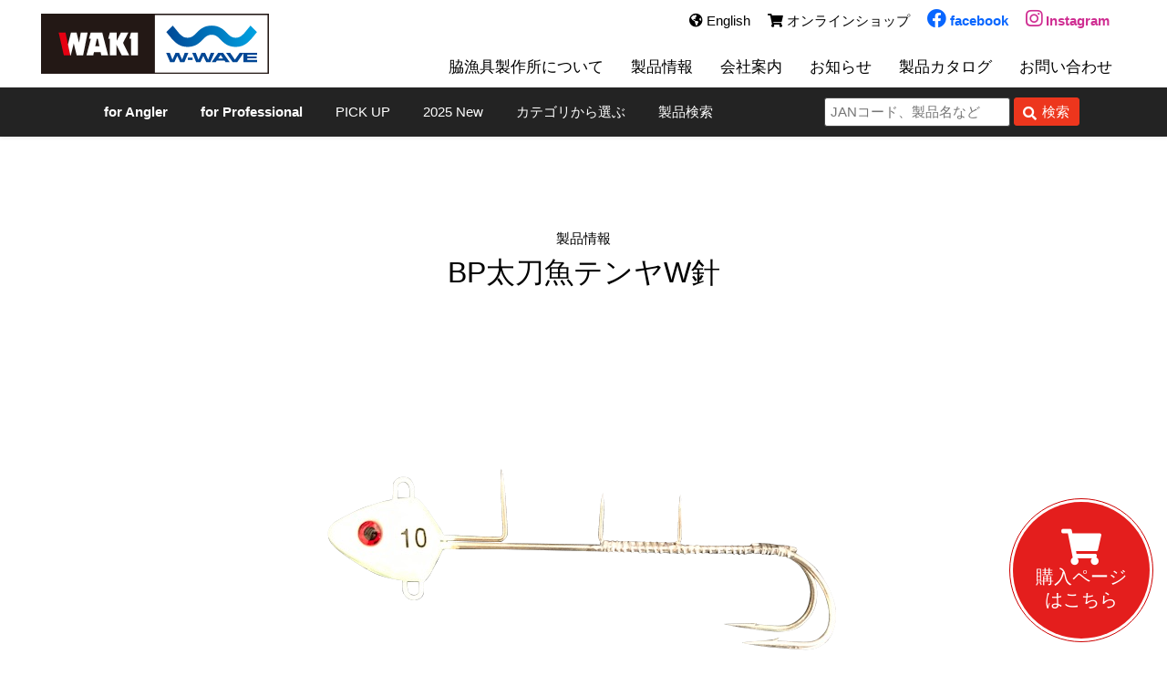

--- FILE ---
content_type: text/html; charset=UTF-8
request_url: https://www.waki-fishing.com/products/4113/
body_size: 69194
content:
<!doctype html>
<html lang="ja">
<head>
	<meta charset="UTF-8">
	<meta name="viewport" content="width=device-width, initial-scale=1">
	<link rel="profile" href="https://gmpg.org/xfn/11">
	<link rel="shortcut icon" href="https://www.waki-fishing.com/wp-content/themes/waki/favicon.ico">
	<link rel="apple-touch-icon" sizes="180x180" href="https://www.waki-fishing.com/wp-content/themes/waki/apple-touch-icon.png">
	<link rel="icon" type="image/png" sizes="192x192" href="https://www.waki-fishing.com/wp-content/themes/waki/android-icon.png">
	<link rel='stylesheet' href='https://use.fontawesome.com/releases/v5.15.3/css/all.css' media='all' />
<title>BP太刀魚テンヤW針 &#8211; 脇漁具製作所</title>
<meta name='robots' content='max-image-preview:large' />
<link rel="alternate" type="application/rss+xml" title="脇漁具製作所 &raquo; フィード" href="https://www.waki-fishing.com/feed/" />
<link rel="alternate" type="application/rss+xml" title="脇漁具製作所 &raquo; コメントフィード" href="https://www.waki-fishing.com/comments/feed/" />
<link rel="alternate" title="oEmbed (JSON)" type="application/json+oembed" href="https://www.waki-fishing.com/wp-json/oembed/1.0/embed?url=https%3A%2F%2Fwww.waki-fishing.com%2Fproducts%2F4113%2F" />
<link rel="alternate" title="oEmbed (XML)" type="text/xml+oembed" href="https://www.waki-fishing.com/wp-json/oembed/1.0/embed?url=https%3A%2F%2Fwww.waki-fishing.com%2Fproducts%2F4113%2F&#038;format=xml" />
<style id='wp-img-auto-sizes-contain-inline-css'>
img:is([sizes=auto i],[sizes^="auto," i]){contain-intrinsic-size:3000px 1500px}
/*# sourceURL=wp-img-auto-sizes-contain-inline-css */
</style>
<link rel='stylesheet' id='sbi_styles-css' href='https://www.waki-fishing.com/wp-content/plugins/instagram-feed/css/sbi-styles.min.css?ver=6.9.0' media='all' />
<style id='wp-emoji-styles-inline-css'>

	img.wp-smiley, img.emoji {
		display: inline !important;
		border: none !important;
		box-shadow: none !important;
		height: 1em !important;
		width: 1em !important;
		margin: 0 0.07em !important;
		vertical-align: -0.1em !important;
		background: none !important;
		padding: 0 !important;
	}
/*# sourceURL=wp-emoji-styles-inline-css */
</style>
<style id='wp-block-library-inline-css'>
:root{--wp-block-synced-color:#7a00df;--wp-block-synced-color--rgb:122,0,223;--wp-bound-block-color:var(--wp-block-synced-color);--wp-editor-canvas-background:#ddd;--wp-admin-theme-color:#007cba;--wp-admin-theme-color--rgb:0,124,186;--wp-admin-theme-color-darker-10:#006ba1;--wp-admin-theme-color-darker-10--rgb:0,107,160.5;--wp-admin-theme-color-darker-20:#005a87;--wp-admin-theme-color-darker-20--rgb:0,90,135;--wp-admin-border-width-focus:2px}@media (min-resolution:192dpi){:root{--wp-admin-border-width-focus:1.5px}}.wp-element-button{cursor:pointer}:root .has-very-light-gray-background-color{background-color:#eee}:root .has-very-dark-gray-background-color{background-color:#313131}:root .has-very-light-gray-color{color:#eee}:root .has-very-dark-gray-color{color:#313131}:root .has-vivid-green-cyan-to-vivid-cyan-blue-gradient-background{background:linear-gradient(135deg,#00d084,#0693e3)}:root .has-purple-crush-gradient-background{background:linear-gradient(135deg,#34e2e4,#4721fb 50%,#ab1dfe)}:root .has-hazy-dawn-gradient-background{background:linear-gradient(135deg,#faaca8,#dad0ec)}:root .has-subdued-olive-gradient-background{background:linear-gradient(135deg,#fafae1,#67a671)}:root .has-atomic-cream-gradient-background{background:linear-gradient(135deg,#fdd79a,#004a59)}:root .has-nightshade-gradient-background{background:linear-gradient(135deg,#330968,#31cdcf)}:root .has-midnight-gradient-background{background:linear-gradient(135deg,#020381,#2874fc)}:root{--wp--preset--font-size--normal:16px;--wp--preset--font-size--huge:42px}.has-regular-font-size{font-size:1em}.has-larger-font-size{font-size:2.625em}.has-normal-font-size{font-size:var(--wp--preset--font-size--normal)}.has-huge-font-size{font-size:var(--wp--preset--font-size--huge)}.has-text-align-center{text-align:center}.has-text-align-left{text-align:left}.has-text-align-right{text-align:right}.has-fit-text{white-space:nowrap!important}#end-resizable-editor-section{display:none}.aligncenter{clear:both}.items-justified-left{justify-content:flex-start}.items-justified-center{justify-content:center}.items-justified-right{justify-content:flex-end}.items-justified-space-between{justify-content:space-between}.screen-reader-text{border:0;clip-path:inset(50%);height:1px;margin:-1px;overflow:hidden;padding:0;position:absolute;width:1px;word-wrap:normal!important}.screen-reader-text:focus{background-color:#ddd;clip-path:none;color:#444;display:block;font-size:1em;height:auto;left:5px;line-height:normal;padding:15px 23px 14px;text-decoration:none;top:5px;width:auto;z-index:100000}html :where(.has-border-color){border-style:solid}html :where([style*=border-top-color]){border-top-style:solid}html :where([style*=border-right-color]){border-right-style:solid}html :where([style*=border-bottom-color]){border-bottom-style:solid}html :where([style*=border-left-color]){border-left-style:solid}html :where([style*=border-width]){border-style:solid}html :where([style*=border-top-width]){border-top-style:solid}html :where([style*=border-right-width]){border-right-style:solid}html :where([style*=border-bottom-width]){border-bottom-style:solid}html :where([style*=border-left-width]){border-left-style:solid}html :where(img[class*=wp-image-]){height:auto;max-width:100%}:where(figure){margin:0 0 1em}html :where(.is-position-sticky){--wp-admin--admin-bar--position-offset:var(--wp-admin--admin-bar--height,0px)}@media screen and (max-width:600px){html :where(.is-position-sticky){--wp-admin--admin-bar--position-offset:0px}}

/*# sourceURL=wp-block-library-inline-css */
</style><style id='global-styles-inline-css'>
:root{--wp--preset--aspect-ratio--square: 1;--wp--preset--aspect-ratio--4-3: 4/3;--wp--preset--aspect-ratio--3-4: 3/4;--wp--preset--aspect-ratio--3-2: 3/2;--wp--preset--aspect-ratio--2-3: 2/3;--wp--preset--aspect-ratio--16-9: 16/9;--wp--preset--aspect-ratio--9-16: 9/16;--wp--preset--color--black: #000000;--wp--preset--color--cyan-bluish-gray: #abb8c3;--wp--preset--color--white: #ffffff;--wp--preset--color--pale-pink: #f78da7;--wp--preset--color--vivid-red: #cf2e2e;--wp--preset--color--luminous-vivid-orange: #ff6900;--wp--preset--color--luminous-vivid-amber: #fcb900;--wp--preset--color--light-green-cyan: #7bdcb5;--wp--preset--color--vivid-green-cyan: #00d084;--wp--preset--color--pale-cyan-blue: #8ed1fc;--wp--preset--color--vivid-cyan-blue: #0693e3;--wp--preset--color--vivid-purple: #9b51e0;--wp--preset--gradient--vivid-cyan-blue-to-vivid-purple: linear-gradient(135deg,rgb(6,147,227) 0%,rgb(155,81,224) 100%);--wp--preset--gradient--light-green-cyan-to-vivid-green-cyan: linear-gradient(135deg,rgb(122,220,180) 0%,rgb(0,208,130) 100%);--wp--preset--gradient--luminous-vivid-amber-to-luminous-vivid-orange: linear-gradient(135deg,rgb(252,185,0) 0%,rgb(255,105,0) 100%);--wp--preset--gradient--luminous-vivid-orange-to-vivid-red: linear-gradient(135deg,rgb(255,105,0) 0%,rgb(207,46,46) 100%);--wp--preset--gradient--very-light-gray-to-cyan-bluish-gray: linear-gradient(135deg,rgb(238,238,238) 0%,rgb(169,184,195) 100%);--wp--preset--gradient--cool-to-warm-spectrum: linear-gradient(135deg,rgb(74,234,220) 0%,rgb(151,120,209) 20%,rgb(207,42,186) 40%,rgb(238,44,130) 60%,rgb(251,105,98) 80%,rgb(254,248,76) 100%);--wp--preset--gradient--blush-light-purple: linear-gradient(135deg,rgb(255,206,236) 0%,rgb(152,150,240) 100%);--wp--preset--gradient--blush-bordeaux: linear-gradient(135deg,rgb(254,205,165) 0%,rgb(254,45,45) 50%,rgb(107,0,62) 100%);--wp--preset--gradient--luminous-dusk: linear-gradient(135deg,rgb(255,203,112) 0%,rgb(199,81,192) 50%,rgb(65,88,208) 100%);--wp--preset--gradient--pale-ocean: linear-gradient(135deg,rgb(255,245,203) 0%,rgb(182,227,212) 50%,rgb(51,167,181) 100%);--wp--preset--gradient--electric-grass: linear-gradient(135deg,rgb(202,248,128) 0%,rgb(113,206,126) 100%);--wp--preset--gradient--midnight: linear-gradient(135deg,rgb(2,3,129) 0%,rgb(40,116,252) 100%);--wp--preset--font-size--small: 13px;--wp--preset--font-size--medium: 20px;--wp--preset--font-size--large: 36px;--wp--preset--font-size--x-large: 42px;--wp--preset--spacing--20: 0.44rem;--wp--preset--spacing--30: 0.67rem;--wp--preset--spacing--40: 1rem;--wp--preset--spacing--50: 1.5rem;--wp--preset--spacing--60: 2.25rem;--wp--preset--spacing--70: 3.38rem;--wp--preset--spacing--80: 5.06rem;--wp--preset--shadow--natural: 6px 6px 9px rgba(0, 0, 0, 0.2);--wp--preset--shadow--deep: 12px 12px 50px rgba(0, 0, 0, 0.4);--wp--preset--shadow--sharp: 6px 6px 0px rgba(0, 0, 0, 0.2);--wp--preset--shadow--outlined: 6px 6px 0px -3px rgb(255, 255, 255), 6px 6px rgb(0, 0, 0);--wp--preset--shadow--crisp: 6px 6px 0px rgb(0, 0, 0);}:where(.is-layout-flex){gap: 0.5em;}:where(.is-layout-grid){gap: 0.5em;}body .is-layout-flex{display: flex;}.is-layout-flex{flex-wrap: wrap;align-items: center;}.is-layout-flex > :is(*, div){margin: 0;}body .is-layout-grid{display: grid;}.is-layout-grid > :is(*, div){margin: 0;}:where(.wp-block-columns.is-layout-flex){gap: 2em;}:where(.wp-block-columns.is-layout-grid){gap: 2em;}:where(.wp-block-post-template.is-layout-flex){gap: 1.25em;}:where(.wp-block-post-template.is-layout-grid){gap: 1.25em;}.has-black-color{color: var(--wp--preset--color--black) !important;}.has-cyan-bluish-gray-color{color: var(--wp--preset--color--cyan-bluish-gray) !important;}.has-white-color{color: var(--wp--preset--color--white) !important;}.has-pale-pink-color{color: var(--wp--preset--color--pale-pink) !important;}.has-vivid-red-color{color: var(--wp--preset--color--vivid-red) !important;}.has-luminous-vivid-orange-color{color: var(--wp--preset--color--luminous-vivid-orange) !important;}.has-luminous-vivid-amber-color{color: var(--wp--preset--color--luminous-vivid-amber) !important;}.has-light-green-cyan-color{color: var(--wp--preset--color--light-green-cyan) !important;}.has-vivid-green-cyan-color{color: var(--wp--preset--color--vivid-green-cyan) !important;}.has-pale-cyan-blue-color{color: var(--wp--preset--color--pale-cyan-blue) !important;}.has-vivid-cyan-blue-color{color: var(--wp--preset--color--vivid-cyan-blue) !important;}.has-vivid-purple-color{color: var(--wp--preset--color--vivid-purple) !important;}.has-black-background-color{background-color: var(--wp--preset--color--black) !important;}.has-cyan-bluish-gray-background-color{background-color: var(--wp--preset--color--cyan-bluish-gray) !important;}.has-white-background-color{background-color: var(--wp--preset--color--white) !important;}.has-pale-pink-background-color{background-color: var(--wp--preset--color--pale-pink) !important;}.has-vivid-red-background-color{background-color: var(--wp--preset--color--vivid-red) !important;}.has-luminous-vivid-orange-background-color{background-color: var(--wp--preset--color--luminous-vivid-orange) !important;}.has-luminous-vivid-amber-background-color{background-color: var(--wp--preset--color--luminous-vivid-amber) !important;}.has-light-green-cyan-background-color{background-color: var(--wp--preset--color--light-green-cyan) !important;}.has-vivid-green-cyan-background-color{background-color: var(--wp--preset--color--vivid-green-cyan) !important;}.has-pale-cyan-blue-background-color{background-color: var(--wp--preset--color--pale-cyan-blue) !important;}.has-vivid-cyan-blue-background-color{background-color: var(--wp--preset--color--vivid-cyan-blue) !important;}.has-vivid-purple-background-color{background-color: var(--wp--preset--color--vivid-purple) !important;}.has-black-border-color{border-color: var(--wp--preset--color--black) !important;}.has-cyan-bluish-gray-border-color{border-color: var(--wp--preset--color--cyan-bluish-gray) !important;}.has-white-border-color{border-color: var(--wp--preset--color--white) !important;}.has-pale-pink-border-color{border-color: var(--wp--preset--color--pale-pink) !important;}.has-vivid-red-border-color{border-color: var(--wp--preset--color--vivid-red) !important;}.has-luminous-vivid-orange-border-color{border-color: var(--wp--preset--color--luminous-vivid-orange) !important;}.has-luminous-vivid-amber-border-color{border-color: var(--wp--preset--color--luminous-vivid-amber) !important;}.has-light-green-cyan-border-color{border-color: var(--wp--preset--color--light-green-cyan) !important;}.has-vivid-green-cyan-border-color{border-color: var(--wp--preset--color--vivid-green-cyan) !important;}.has-pale-cyan-blue-border-color{border-color: var(--wp--preset--color--pale-cyan-blue) !important;}.has-vivid-cyan-blue-border-color{border-color: var(--wp--preset--color--vivid-cyan-blue) !important;}.has-vivid-purple-border-color{border-color: var(--wp--preset--color--vivid-purple) !important;}.has-vivid-cyan-blue-to-vivid-purple-gradient-background{background: var(--wp--preset--gradient--vivid-cyan-blue-to-vivid-purple) !important;}.has-light-green-cyan-to-vivid-green-cyan-gradient-background{background: var(--wp--preset--gradient--light-green-cyan-to-vivid-green-cyan) !important;}.has-luminous-vivid-amber-to-luminous-vivid-orange-gradient-background{background: var(--wp--preset--gradient--luminous-vivid-amber-to-luminous-vivid-orange) !important;}.has-luminous-vivid-orange-to-vivid-red-gradient-background{background: var(--wp--preset--gradient--luminous-vivid-orange-to-vivid-red) !important;}.has-very-light-gray-to-cyan-bluish-gray-gradient-background{background: var(--wp--preset--gradient--very-light-gray-to-cyan-bluish-gray) !important;}.has-cool-to-warm-spectrum-gradient-background{background: var(--wp--preset--gradient--cool-to-warm-spectrum) !important;}.has-blush-light-purple-gradient-background{background: var(--wp--preset--gradient--blush-light-purple) !important;}.has-blush-bordeaux-gradient-background{background: var(--wp--preset--gradient--blush-bordeaux) !important;}.has-luminous-dusk-gradient-background{background: var(--wp--preset--gradient--luminous-dusk) !important;}.has-pale-ocean-gradient-background{background: var(--wp--preset--gradient--pale-ocean) !important;}.has-electric-grass-gradient-background{background: var(--wp--preset--gradient--electric-grass) !important;}.has-midnight-gradient-background{background: var(--wp--preset--gradient--midnight) !important;}.has-small-font-size{font-size: var(--wp--preset--font-size--small) !important;}.has-medium-font-size{font-size: var(--wp--preset--font-size--medium) !important;}.has-large-font-size{font-size: var(--wp--preset--font-size--large) !important;}.has-x-large-font-size{font-size: var(--wp--preset--font-size--x-large) !important;}
/*# sourceURL=global-styles-inline-css */
</style>

<style id='classic-theme-styles-inline-css'>
/*! This file is auto-generated */
.wp-block-button__link{color:#fff;background-color:#32373c;border-radius:9999px;box-shadow:none;text-decoration:none;padding:calc(.667em + 2px) calc(1.333em + 2px);font-size:1.125em}.wp-block-file__button{background:#32373c;color:#fff;text-decoration:none}
/*# sourceURL=/wp-includes/css/classic-themes.min.css */
</style>
<link rel='stylesheet' id='wp-pagenavi-css' href='https://www.waki-fishing.com/wp-content/plugins/wp-pagenavi/pagenavi-css.css?ver=2.70' media='all' />
<link rel='stylesheet' id='search-filter-plugin-styles-css' href='https://www.waki-fishing.com/wp-content/plugins/search-filter-pro/public/assets/css/search-filter.min.css?ver=2.5.11' media='all' />
<link rel='stylesheet' id='waki-style-css' href='https://www.waki-fishing.com/wp-content/themes/waki/style.css?ver=1.0.0' media='all' />
<script src="https://www.waki-fishing.com/wp-includes/js/jquery/jquery.min.js?ver=3.7.1" id="jquery-core-js"></script>
<script src="https://www.waki-fishing.com/wp-includes/js/jquery/jquery-migrate.min.js?ver=3.4.1" id="jquery-migrate-js"></script>
<script id="search-filter-plugin-build-js-extra">
var SF_LDATA = {"ajax_url":"https://www.waki-fishing.com/wp-admin/admin-ajax.php","home_url":"https://www.waki-fishing.com/","extensions":[]};
//# sourceURL=search-filter-plugin-build-js-extra
</script>
<script src="https://www.waki-fishing.com/wp-content/plugins/search-filter-pro/public/assets/js/search-filter-build.min.js?ver=2.5.11" id="search-filter-plugin-build-js"></script>
<script src="https://www.waki-fishing.com/wp-content/plugins/search-filter-pro/public/assets/js/chosen.jquery.min.js?ver=2.5.11" id="search-filter-plugin-chosen-js"></script>
<link rel="https://api.w.org/" href="https://www.waki-fishing.com/wp-json/" /><link rel="alternate" title="JSON" type="application/json" href="https://www.waki-fishing.com/wp-json/wp/v2/products/4113" /><link rel="EditURI" type="application/rsd+xml" title="RSD" href="https://www.waki-fishing.com/xmlrpc.php?rsd" />
<meta name="generator" content="WordPress 6.9" />
<link rel="canonical" href="https://www.waki-fishing.com/products/4113/" />
<link rel='shortlink' href='https://www.waki-fishing.com/?p=4113' />
<style type="text/css">
.mw_wp_form .error-message { display: none; }
.mw_wp_form_error .error-message { display: block; max-width: 500px; color: #fff; text-align: center; border-radius: 5px; background: #b70000; padding: 15px; margin: 25px auto; }
</style>
<script>
jQuery(function() {
	if( jQuery( '.mw_wp_form .error' ).length ) {
		jQuery( '.mw_wp_form' ).addClass( 'mw_wp_form_error' );
	}
});
</script>

<link rel="stylesheet" type="text/css" href="https://www.waki-fishing.com/wp-content/themes/waki/slick/slick.css"/>
<link rel="stylesheet" type="text/css" href="https://www.waki-fishing.com/wp-content/themes/waki/slick/slick-theme.css"/>
<script type="text/javascript" src="https://www.waki-fishing.com/wp-content/themes/waki/slick/slick.min.js"></script>
<script>
jQuery(document).ready(function(){
			jQuery('.product-mv-slide').slick({
		centerMode: true,
		centerPadding: '15px',
		slidesToShow: 1,
		adaptiveHeight: true,
		cssEase: 'linear',
		arrows: false,
		dots: true,
	});
		var $header = jQuery( '#masthead' );
	var showFlag = false;
	jQuery( window ).scroll( function () {
		if ( jQuery( window ).scrollTop() > 50 ) {
			$header.addClass( 'scroll-header' );
		} else {
			$header.removeClass( 'scroll-header' );
		}
	});
});

jQuery(function() {
    jQuery('.hamburger').click(function() {
        jQuery(this).toggleClass('active');
 
        if (jQuery(this).hasClass('active')) {
            jQuery('.globalMenuSp').addClass('active');
        } else {
            jQuery('.globalMenuSp').removeClass('active');
        }
    });
});
</script>

<script>
  (function(i,s,o,g,r,a,m){i['GoogleAnalyticsObject']=r;i[r]=i[r]||function(){
  (i[r].q=i[r].q||[]).push(arguments)},i[r].l=1*new Date();a=s.createElement(o),
  m=s.getElementsByTagName(o)[0];a.async=1;a.src=g;m.parentNode.insertBefore(a,m)
  })(window,document,'script','//www.google-analytics.com/analytics.js','ga');

  ga('create', 'UA-112408879-1', 'auto');
  ga('send', 'pageview');
</script>
</head>

<body class="wp-singular products-template-default single single-products postid-4113 wp-theme-waki">
<div id="page" class="site">
	<header id="masthead" class="site-header">
		<div class="inner">
			<div class="site-branding">
								<p class="site-title"><a href="https://www.waki-fishing.com/" rel="home"><img src="https://www.waki-fishing.com/wp-content/themes/waki/img/logo.svg" alt="脇漁具製作所"></a></p>
							</div>
			
						<nav id="site-navigation" class="main-navigation">
				<div class="menu-gnavi-container"><ul id="primary-menu" class="menu"><li id="menu-item-3258" class="menu-item menu-item-type-post_type menu-item-object-page menu-item-3258"><a href="https://www.waki-fishing.com/about/">脇漁具製作所について</a></li>
<li id="menu-item-1461" class="menu-item menu-item-type-custom menu-item-object-custom menu-item-1461"><a href="/products/">製品情報</a></li>
<li id="menu-item-1464" class="menu-item menu-item-type-post_type menu-item-object-page menu-item-1464"><a href="https://www.waki-fishing.com/company/">会社案内</a></li>
<li id="menu-item-1460" class="menu-item menu-item-type-custom menu-item-object-custom menu-item-1460"><a href="/news/">お知らせ</a></li>
<li id="menu-item-2768" class="menu-item menu-item-type-post_type menu-item-object-page menu-item-2768"><a href="https://www.waki-fishing.com/download/">製品カタログ</a></li>
<li id="menu-item-2211" class="menu-item menu-item-type-post_type menu-item-object-page menu-item-2211"><a href="https://www.waki-fishing.com/contact/">お問い合わせ</a></li>
</ul></div>			</nav>
			<nav id="site-navigation-sub" class="main-navigation-sub">
				<a href="/en/"><i class="fas fa-globe-americas"></i> English</a>　
				<a href="http://waki.shop-pro.jp/" target="_blank"><i class="fas fa-shopping-cart"></i> オンラインショップ</a>　
				<a href="https://www.facebook.com/waki.fishing" class="fb-icon sns-icon" target="_blank"><i class="fab fa-facebook"></i> facebook</a>　
				<a href="https://www.instagram.com/waki.w_wave/" class="ig-icon sns-icon" target="_blank"><i class="fab fa-instagram"></i> Instagram</a>
			</nav>
					</div>
		<div class="sub-navigation">
			<div class="inner">
				<nav>
					<ul>
						<li><a href="/products/genre/for-angler"><span class="font-wht"><b>for Angler</b></span></a></li>
						<li><a href="/products/genre/for-pro"><span class="font-wht"><b>for Professional</b></span></a></li>
       					<li><a href="https://www.waki-fishing.com/products/other/pickup/"><span class="font-wht">PICK UP</span></a></li>
       					<li><a href="https://www.waki-fishing.com/products/other/2025new/"><span class="font-wht">2025 New</span></a></li>
						<li><a href="/products-cat"><span class="font-wht">カテゴリから選ぶ</span></a></li>
						<li><a class="link-btn" id="js-show-popup2"><span class="font-wht">製品検索</span></a></li>
					</ul>
				</nav>
				<form role="search" method="get" id="searchform" class="search-bar" action="https://www.waki-fishing.com/products/">
            <input class="search-bar__text" type="text" value="" name="s" id="s" placeholder="JANコード、製品名など" />
            <input type="hidden" name="post_type" value="products">
            <span class="search-bar__bttn">
                <i class="fas fa-search"></i>
                <input type="submit" id="searchsubmit" value="検索" />
            </span>
        </form>							</div>
		</div>
	</header><!-- #masthead -->

<link href="https://www.waki-fishing.com/wp-content/themes/waki/fancybox/jquery.fancybox.min.css" rel="stylesheet" type="text/css">
<script src="https://www.waki-fishing.com/wp-content/themes/waki/fancybox/jquery.fancybox.min.js" type="text/javascript"></script>
<!--
<script src="https://cdn.jsdelivr.net/npm/@fancyapps/ui@5.0/dist/fancybox/fancybox.umd.js"></script>
<link rel="stylesheet" href="https://cdn.jsdelivr.net/npm/@fancyapps/ui@5.0/dist/fancybox/fancybox.css" />
-->
<!--
<script>
jQuery(document).ready(function() {
	jQuery('[data-fancybox]').fancybox({
		loop : true,
		toolbar : false,
		smallBtn : true,
		keyboard : true,
		arrows : true,
		iframe : {
			preload : false
		}
	});
});
</script>
-->



	<main id="primary" class="site-main">

		

<article id="post-4113" class="post-4113 products type-products status-publish has-post-thumbnail hentry fishing_type-52 fish_type-tatiuo season-autumn season-winter list-tenya">
	<div class="products-data01">

	<header class="entry-header">
		<div class="product-name-wrap">
			<div class="parent-cat-name">製品情報</div>
			<h1 class="product-title font">
				BP太刀魚テンヤW針							</h1>
			<div class="product-genre-icon"></div>
		</div>
	</header><!-- .entry-header -->

	<div class="entry-content">

		<div class="product_main_img_wrap layout-tate">

			
											<div class="product-main-img"><a href="https://www.waki-fishing.com/wp-content/uploads/2024/01/太刀魚テンヤW針-e1706071817414.png" data-fancybox="waki-gallery" data-caption=""><img src="https://www.waki-fishing.com/wp-content/uploads/2024/01/太刀魚テンヤW針-e1706071817414.png" alt="BP太刀魚テンヤW針" /></a></div>
							
						<div class="catalog-main-content">
				<p>夜光塗のレッドアイ仕様。ダブルフックでがっちりキャッチ。</p>
<p>ショアでもオフショアでもOK</p>
			</div>
						
		</div>

		<div class="entry-content-inner">


			



			
			

						<div id="product-spec" class="">
				<table>
					<caption class="spec-title">スペック表</caption>
					<thead>
						<tr>
							<th>JANコード</th>
														<th>カラー</th>
																				<th>
															サイズ
														</th>
													<th>入数(本)</th>
													<th>本体価格(税別)</th>
						</tr>
					</thead>
					<tbody>
																		<tr>
							<td class="prd-spc-jan">4519063274007</td>
							<td class="prd-spc-cnam"></td>
														<td class="prd-spc-siz">８</td>
							<td class="prd-spc-lot"></td>
							<td class="prd-spc-prc">550円</td>
						</tr>
																		<tr>
							<td class="prd-spc-jan">4519063274014</td>
							<td class="prd-spc-cnam"></td>
														<td class="prd-spc-siz">１０</td>
							<td class="prd-spc-lot"></td>
							<td class="prd-spc-prc">590円</td>
						</tr>
												
											</tbody>
				</table>
			</div>
			
							<div class="catalog-shopping-btn">
					<a href="http://waki.shop-pro.jp/?pid=179149894" target="_blank">
						<div>
							<i class="fa fa-shopping-cart" aria-hidden="true"></i>
							<span>購入ページ<br>はこちら</span>
						</div>
					</a>
				</div>
			
		</div><!-- .entry-content-inner -->
	</div><!-- .entry-content -->

	</div>

	<footer id="product-info" class="entry-footer">
		<div class="inner">
			<div class="product-info-wrap">
				<div class="product-name"><strong>BP太刀魚テンヤW針</strong></div>
				<div class="product-info-group product-info-group01">
					<dl>
						<dt>カテゴリ</dt>
						<dd><a href="https://www.waki-fishing.com/products/list/tenya/" rel="tag">テンヤ</a></dd>
					</dl>
					<dl>
						<dt>シーズン</dt>
						<dd><a href="https://www.waki-fishing.com/products/season/autumn/" rel="tag">秋</a>・<a href="https://www.waki-fishing.com/products/season/winter/" rel="tag">冬</a></dd>
					</dl>
					<dl>
						<dt>ブランド</dt>
						<dd></dd>
					</dl>
				</div>
				<div class="product-info-group product-info-group02">
					<dl>
						<dt>魚種</dt>
						<dd><a href="https://www.waki-fishing.com/products/fish_type/tatiuo/" rel="tag">タチウオ</a></dd>
					</dl>
					<dl>
						<dt>価格</dt>
						<dd>
												590												</dd>
					</dl>
					<dl>
						<dt>発売日</dt>
						<dd>
												-
												</dd>
					</dl>
				</div>
			</div>
					<dl class="prodact-info-note">
			<dt>[ご注意とお願い]</dt>
			<dd>商品によっては、"販売店様限定"のものがございます。<br />
			(品名の横に<span class="shoponly-color">★</span>マークがある商品)<br />
			この商品につきましては、弊社製品の取り扱い販売店様よりご購入ください。</dd>
		</dl>
					</div>
	</footer>
</article><!-- #post-4113 -->


		


		<section id="kanren-products">
			<div class="kanren-products-header">
				<h4 class="block-title font">同じ魚種に関連する製品</h4>
				<div class="btn-products-search">
					<button id="js-show-popup">検索ウィンドウを開く</button>
				</div>
			</div>
<div class="products-list">
	<div id="post-2537" class="products-list-item post-2537 products type-products status-publish has-post-thumbnail hentry fishing_type-52 fish_type-tatiuo season-autumn season-winter list-tenya other-pickup brand-waki genre-for-angler genre-for-pro">
		<div class="other-icon-wrap">
    		<a href="https://www.waki-fishing.com/products/other/pickup/" style="color:#ffffff;background-color:#ff0000;"><span>PICK UP</span></a>
    	</div>
			<a href="https://www.waki-fishing.com/products/2537/">
				<div class="img"><img src="https://www.waki-fishing.com/wp-content/uploads/2022/01/タチウオテンヤ-176x500.png"></div>
				<div class="product-list-cont">
			<h3 class="product-name font">BP太刀魚テンヤ</h3>				</div>
	</a>
</div>	<div id="post-498" class="products-list-item post-498 products type-products status-publish has-post-thumbnail hentry fishing_type-52 fish_type-tatiuo season-autumn season-winter list-hari-trolling brand-waki genre-for-pro">
			<a href="https://www.waki-fishing.com/products/498/">
				<div class="img"><img src="https://www.waki-fishing.com/wp-content/uploads/2017/12/img_cate_200_g03_00.jpg"></div>
				<div class="product-list-cont">
			<h3 class="product-name font">太刀魚針 エサ止メ付</h3>				</div>
	</a>
</div>	<div id="post-5454" class="products-list-item post-5454 products type-products status-publish has-post-thumbnail hentry fishing_type-52 fishing_type-86 fishing_type-58 fish_type-sawara fish_type-yokowamaguro fish_type-katuo fish_type-aomono fish_type-tatiuo fish_type-madai fish_type-rockfish season-spring season-summer season-autumn season-winter list-bishiyoma brand-waki genre-for-pro">
			<a href="https://www.waki-fishing.com/products/5454/">
				<div class="img"><img src="https://www.waki-fishing.com/wp-content/uploads/2025/08/IMG_2434-500x437.jpg"></div>
				<div class="product-list-cont">
			<h3 class="product-name font">ビシヨマ(太物）</h3>				</div>
	</a>
</div>	<div id="post-2080" class="products-list-item post-2080 products type-products status-publish has-post-thumbnail hentry fishing_type-86 fishing_type-57 fish_type-tatiuo season-summer season-autumn season-winter list-hari-trolling brand-goahead genre-for-angler">
			<a href="https://www.waki-fishing.com/products/2080/">
				<div class="img"><img src="https://www.waki-fishing.com/wp-content/uploads/2022/01/HPタチウオ専用.png"></div>
				<div class="product-list-cont">
			<h3 class="product-name font">HPタチウオ専用フック</h3>				</div>
	</a>
</div>	<div id="post-475" class="products-list-item post-475 products type-products status-publish has-post-thumbnail hentry fishing_type-50 fishing_type-52 fishing_type-86 fish_type-taruika fish_type-tatiuo fish_type-madai season-spring season-summer season-autumn season-winter list-tenbin brand-waki genre-for-angler genre-for-pro">
			<a href="https://www.waki-fishing.com/products/475/">
				<div class="img"><img src="https://www.waki-fishing.com/wp-content/uploads/2017/12/img_cate_205_g00_00-e1642458880112.jpg"></div>
				<div class="product-list-cont">
			<h3 class="product-name font">鉛付天秤<br>鉛付天秤カン付</h3>				</div>
	</a>
</div>	<div id="post-1215" class="products-list-item post-1215 products type-products status-publish has-post-thumbnail hentry fishing_type-52 fishing_type-86 fishing_type-55 fish_type-tatiuo fish_type-rockfish season-spring season-summer season-autumn season-winter list-omori other-pickup brand-waki genre-for-angler">
		<div class="other-icon-wrap">
    		<a href="https://www.waki-fishing.com/products/other/pickup/" style="color:#ffffff;background-color:#ff0000;"><span>PICK UP</span></a>
    	</div>
			<a href="https://www.waki-fishing.com/products/1215/">
				<div class="img"><img src="https://www.waki-fishing.com/wp-content/uploads/2020/04/チューンシンカー-275x500.png"></div>
				<div class="product-list-cont">
			<h3 class="product-name font">HPチューンシンカー</h3>				</div>
	</a>
</div>	<div id="post-5039" class="products-list-item post-5039 products type-products status-publish has-post-thumbnail hentry fishing_type-99 fishing_type-98 fishing_type-50 fishing_type-51 fishing_type-52 fishing_type-86 fishing_type-53 fishing_type-54 fishing_type-55 fishing_type-57 fishing_type-58 fish_type-101 fish_type-ika fish_type-taruika fish_type-tako fish_type-sawara fish_type-yokowamaguro fish_type-katuo fish_type-aomono fish_type-tatiuo fish_type-madai fish_type-midsea fish_type-fugu fish_type-rockfish season-spring season-summer season-autumn season-winter list-line-other other-pickup other-2025new brand-waki genre-for-angler genre-for-pro">
		<div class="other-icon-wrap">
    		<a href="https://www.waki-fishing.com/products/other/pickup/" style="color:#ffffff;background-color:#ff0000;"><span>PICK UP</span></a>
    		<a href="https://www.waki-fishing.com/products/other/2025new/" style="color:#ffffff;background-color:#ff6e00;"><span>2025 New</span></a>
    	</div>
			<a href="https://www.waki-fishing.com/products/5039/">
				<div class="img"><img src="https://www.waki-fishing.com/wp-content/uploads/2022/01/荒潮.png"></div>
				<div class="product-list-cont">
			<h3 class="product-name font">フロロカーボン荒潮スプール巻１００ｍ</h3>				</div>
	</a>
</div>	<div id="post-1815" class="products-list-item post-1815 products type-products status-publish has-post-thumbnail hentry fishing_type-86 fishing_type-55 fish_type-tatiuo fish_type-rockfish season-spring season-summer season-autumn season-winter list-omori other-pickup brand-waki genre-for-angler">
		<div class="other-icon-wrap">
    		<a href="https://www.waki-fishing.com/products/other/pickup/" style="color:#ffffff;background-color:#ff0000;"><span>PICK UP</span></a>
    	</div>
			<a href="https://www.waki-fishing.com/products/1815/">
				<div class="img"><img src="https://www.waki-fishing.com/wp-content/uploads/2021/12/s-1731379510070-308x500.png"></div>
				<div class="product-list-cont">
			<h3 class="product-name font">HPくるくるパワーシンカー</h3>				</div>
	</a>
</div>	<div id="post-2037" class="products-list-item post-2037 products type-products status-publish has-post-thumbnail hentry fishing_type-57 fish_type-aomono fish_type-tatiuo season-spring season-summer season-autumn season-winter list-jig brand-goahead genre-for-angler">
			<a href="https://www.waki-fishing.com/products/2037/">
				<div class="img"><img src="https://www.waki-fishing.com/wp-content/uploads/2022/01/tinker_tachiuo_action.jpg"></div>
				<div class="product-list-cont">
			<h3 class="product-name font">TINKER TACHIUOver<br>ティンカー タチウオVer</h3>				</div>
	</a>
</div>	<div id="post-496" class="products-list-item post-496 products type-products status-publish has-post-thumbnail hentry fishing_type-86 fish_type-tatiuo season-autumn season-winter list-other brand-waki genre-for-pro">
			<a href="https://www.waki-fishing.com/products/496/">
				<div class="img"><img src="https://www.waki-fishing.com/wp-content/uploads/2017/12/img_cate_200_g05_00.jpg"></div>
				<div class="product-list-cont">
			<h3 class="product-name font">夜光エサパイプ</h3>				</div>
	</a>
</div></div>
		</section>

	</main>


	<footer id="colophon" class="site-footer">
		<div class="content-block w1200">
			<div class="site-info">
				<div class="col-l">
					<div class="site-title"><a href="https://www.waki-fishing.com/" rel="home"><img src="https://www.waki-fishing.com/wp-content/themes/waki/img/logo.svg" alt="脇漁具製作所"></a></div>
					<p><b>株式会社　脇漁具製作所</b><br>
						兵庫県豊岡市小島８８１　TEL.0796-28-3125　FAX.0796-28-3127</p>
				</div>
				<div class="col-r"><a href="/privacy-policy/">プライバシーポリシー</a></div>
			</div><!-- .site-info -->
			<p class="copyright">Copyright (C) 株式会社 脇漁具製作所 All rights reserved</p>
		</div>
	</footer><!-- #colophon -->
</div><!-- #page -->

<div class="popup" id="js-popup">
	<div class="close-btn" id="js-close-btn"><i class="fas fa-times"></i></div>
	<div class="popup-inner">
		<header class="page-header">
			<div class="page-title font">製品検索</div>
		</header>
		<form data-sf-form-id='1470' data-is-rtl='0' data-maintain-state='' data-results-url='https://www.waki-fishing.com/products-list/' data-ajax-form-url='https://www.waki-fishing.com/?sfid=1470&amp;sf_action=get_data&amp;sf_data=form' data-display-result-method='archive' data-use-history-api='1' data-template-loaded='0' data-lang-code='ja' data-ajax='0' data-init-paged='1' data-auto-update='' data-auto-count='1' data-auto-count-refresh-mode='1' action='https://www.waki-fishing.com/products-list/' method='post' class='searchandfilter' id='search-filter-form-1470' autocomplete='off' data-instance-count='1'><ul><li class="sf-field-search" data-sf-field-name="search" data-sf-field-type="search" data-sf-field-input-type=""><h4>フリーワード</h4>		<label><input placeholder="JANコード、製品名など" name="_sf_search[]" class="sf-input-text" type="text" value="" title=""></label>		</li><li class="sf-field-taxonomy-list" data-sf-field-name="_sft_list" data-sf-field-type="taxonomy" data-sf-field-input-type="checkbox"><h4>製品カテゴリ</h4>		<ul data-operator="or" class="">
			
			<li class="sf-level-0 sf-item-5" data-sf-count="19" data-sf-depth="0"><input  class="sf-input-checkbox" type="checkbox" value="sutte" name="_sft_list[]" id="sf-input-54bbc1bc2cfa20573dbeb804548deeb9"><label class="sf-label-checkbox" for="sf-input-54bbc1bc2cfa20573dbeb804548deeb9">スッテ<span class="sf-count">(19)</span></label></li><li class="sf-level-0 sf-item-9" data-sf-count="22" data-sf-depth="0"><input  class="sf-input-checkbox" type="checkbox" value="line-other" name="_sft_list[]" id="sf-input-71a57a309963618fd08a0853cfb60881"><label class="sf-label-checkbox" for="sf-input-71a57a309963618fd08a0853cfb60881">ライン<span class="sf-count">(22)</span></label></li><li class="sf-level-0 sf-item-15" data-sf-count="18" data-sf-depth="0"><input  class="sf-input-checkbox" type="checkbox" value="gijie-sozai" name="_sft_list[]" id="sf-input-2aac9f9ddef67b69c11aae6805152c40"><label class="sf-label-checkbox" for="sf-input-2aac9f9ddef67b69c11aae6805152c40">擬似餌材料<span class="sf-count">(18)</span></label></li><li class="sf-level-0 sf-item-82" data-sf-count="2" data-sf-depth="0"><input  class="sf-input-checkbox" type="checkbox" value="ami-bari" name="_sft_list[]" id="sf-input-f0eb748a0ee063dd4ebadb2d28566fc7"><label class="sf-label-checkbox" for="sf-input-f0eb748a0ee063dd4ebadb2d28566fc7">網針<span class="sf-count">(2)</span></label></li><li class="sf-level-0 sf-item-29" data-sf-count="11" data-sf-depth="0"><input  class="sf-input-checkbox" type="checkbox" value="head2" name="_sft_list[]" id="sf-input-e966a452dc808ad34ad6abf47a5c55cc"><label class="sf-label-checkbox" for="sf-input-e966a452dc808ad34ad6abf47a5c55cc">トローリング<span class="sf-count">(11)</span></label></li><li class="sf-level-0 sf-item-18" data-sf-count="37" data-sf-depth="0"><input  class="sf-input-checkbox" type="checkbox" value="hari-trolling" name="_sft_list[]" id="sf-input-bcc7ef511081e6da3a599d31daa0fff0"><label class="sf-label-checkbox" for="sf-input-bcc7ef511081e6da3a599d31daa0fff0">針<span class="sf-count">(37)</span></label></li><li class="sf-level-0 sf-item-73" data-sf-count="1" data-sf-depth="0"><input  class="sf-input-checkbox" type="checkbox" value="gomuyoritori" name="_sft_list[]" id="sf-input-3b22906dee17c12f3f78b13821b3b0df"><label class="sf-label-checkbox" for="sf-input-3b22906dee17c12f3f78b13821b3b0df">ゴムヨリトリ<span class="sf-count">(1)</span></label></li><li class="sf-level-0 sf-item-14" data-sf-count="2" data-sf-depth="0"><input  class="sf-input-checkbox" type="checkbox" value="kiwaku" name="_sft_list[]" id="sf-input-56708a98baed15f01cd3c632a9c1cb4b"><label class="sf-label-checkbox" for="sf-input-56708a98baed15f01cd3c632a9c1cb4b">木枠<span class="sf-count">(2)</span></label></li><li class="sf-level-0 sf-item-75" data-sf-count="3" data-sf-depth="0"><input  class="sf-input-checkbox" type="checkbox" value="tenya" name="_sft_list[]" id="sf-input-b1a8b5c6a5c979bcb7867ae6195d4caa"><label class="sf-label-checkbox" for="sf-input-b1a8b5c6a5c979bcb7867ae6195d4caa">テンヤ<span class="sf-count">(3)</span></label></li><li class="sf-level-0 sf-item-10" data-sf-count="24" data-sf-depth="0"><input  class="sf-input-checkbox" type="checkbox" value="sarukan" name="_sft_list[]" id="sf-input-49ad49d25048ea5e515a75b6834c57c7"><label class="sf-label-checkbox" for="sf-input-49ad49d25048ea5e515a75b6834c57c7">サルカン<span class="sf-count">(24)</span></label></li><li class="sf-level-0 sf-item-19" data-sf-count="1" data-sf-depth="0"><input  class="sf-input-checkbox" type="checkbox" value="tenbin" name="_sft_list[]" id="sf-input-3e55f0bb4c4469d0ecd09345f93a91b6"><label class="sf-label-checkbox" for="sf-input-3e55f0bb4c4469d0ecd09345f93a91b6">天秤<span class="sf-count">(1)</span></label></li><li class="sf-level-0 sf-item-84" data-sf-count="1" data-sf-depth="0"><input  class="sf-input-checkbox" type="checkbox" value="egi" name="_sft_list[]" id="sf-input-2adcd5786947545e9949348680402ac2"><label class="sf-label-checkbox" for="sf-input-2adcd5786947545e9949348680402ac2">餌木<span class="sf-count">(1)</span></label></li><li class="sf-level-0 sf-item-7" data-sf-count="2" data-sf-depth="0"><input  class="sf-input-checkbox" type="checkbox" value="bishiyoma" name="_sft_list[]" id="sf-input-cc2e9ab565454f657db4b6e3eb0af2f4"><label class="sf-label-checkbox" for="sf-input-cc2e9ab565454f657db4b6e3eb0af2f4">ビシヨマ<span class="sf-count">(2)</span></label></li><li class="sf-level-0 sf-item-78" data-sf-count="4" data-sf-depth="0"><input  class="sf-input-checkbox" type="checkbox" value="roller" name="_sft_list[]" id="sf-input-7ee7ae0382b0550325786ecdac2742a7"><label class="sf-label-checkbox" for="sf-input-7ee7ae0382b0550325786ecdac2742a7">釣車・ローラー<span class="sf-count">(4)</span></label></li><li class="sf-level-0 sf-item-81" data-sf-count="3" data-sf-depth="0"><input  class="sf-input-checkbox" type="checkbox" value="hasami" name="_sft_list[]" id="sf-input-27419fca9f2cf9367e6abaf2bc9e4dae"><label class="sf-label-checkbox" for="sf-input-27419fca9f2cf9367e6abaf2bc9e4dae">ハサミ<span class="sf-count">(3)</span></label></li><li class="sf-level-0 sf-item-83" data-sf-count="17" data-sf-depth="0"><input  class="sf-input-checkbox" type="checkbox" value="other" name="_sft_list[]" id="sf-input-68e0291c9b3ff0badb19489774be5683"><label class="sf-label-checkbox" for="sf-input-68e0291c9b3ff0badb19489774be5683">小物・その他<span class="sf-count">(17)</span></label></li><li class="sf-level-0 sf-item-8" data-sf-count="33" data-sf-depth="0"><input  class="sf-input-checkbox" type="checkbox" value="omori" name="_sft_list[]" id="sf-input-a4f529a7b3d8c5004ed6107c48824dea"><label class="sf-label-checkbox" for="sf-input-a4f529a7b3d8c5004ed6107c48824dea">オモリ<span class="sf-count">(33)</span></label></li><li class="sf-level-0 sf-item-79" data-sf-count="4" data-sf-depth="0"><input  class="sf-input-checkbox" type="checkbox" value="light" name="_sft_list[]" id="sf-input-243d89585afafb6d07adc80d52b0461b"><label class="sf-label-checkbox" for="sf-input-243d89585afafb6d07adc80d52b0461b">水中ライト<span class="sf-count">(4)</span></label></li><li class="sf-level-0 sf-item-80" data-sf-count="8" data-sf-depth="0"><input  class="sf-input-checkbox" type="checkbox" value="clip-presser" name="_sft_list[]" id="sf-input-052c56d93ec9c2395435dbc677961865"><label class="sf-label-checkbox" for="sf-input-052c56d93ec9c2395435dbc677961865">クリップ・プレッサー<span class="sf-count">(8)</span></label></li><li class="sf-level-0 sf-item-87" data-sf-count="3" data-sf-depth="0"><input  class="sf-input-checkbox" type="checkbox" value="jig" name="_sft_list[]" id="sf-input-c337f8e46b81c0de0baadbf30d091de5"><label class="sf-label-checkbox" for="sf-input-c337f8e46b81c0de0baadbf30d091de5">ジグ<span class="sf-count">(3)</span></label></li><li class="sf-level-0 sf-item-88" data-sf-count="7" data-sf-depth="0"><input  class="sf-input-checkbox" type="checkbox" value="lure" name="_sft_list[]" id="sf-input-f00199dab33ca9521f9c9598eeb9790a"><label class="sf-label-checkbox" for="sf-input-f00199dab33ca9521f9c9598eeb9790a">ルアー<span class="sf-count">(7)</span></label></li>		</ul>
		</li><li class="sf-field-taxonomy-fishing_type" data-sf-field-name="_sft_fishing_type" data-sf-field-type="taxonomy" data-sf-field-input-type="checkbox"><h4>釣種</h4>		<ul data-operator="or" class="">
			
			<li class="sf-level-0 sf-item-99" data-sf-count="3" data-sf-depth="0"><input  class="sf-input-checkbox" type="checkbox" value="%e3%83%86%e3%82%a3%e3%83%83%e3%83%97%e3%83%a9%e3%83%b3" name="_sft_fishing_type[]" id="sf-input-5d3085a30beb90030298cc769c659fe1"><label class="sf-label-checkbox" for="sf-input-5d3085a30beb90030298cc769c659fe1">ティップラン<span class="sf-count">(3)</span></label></li><li class="sf-level-0 sf-item-98" data-sf-count="3" data-sf-depth="0"><input  class="sf-input-checkbox" type="checkbox" value="%e3%82%a8%e3%82%ae%e3%83%b3%e3%82%b0" name="_sft_fishing_type[]" id="sf-input-74681e9bdf5106e26991ac6c07a15421"><label class="sf-label-checkbox" for="sf-input-74681e9bdf5106e26991ac6c07a15421">エギング<span class="sf-count">(3)</span></label></li><li class="sf-level-0 sf-item-50" data-sf-count="60" data-sf-depth="0"><input  class="sf-input-checkbox" type="checkbox" value="%e3%82%a4%e3%82%ab%e3%83%a1%e3%82%bf%e3%83%ab" name="_sft_fishing_type[]" id="sf-input-42c8a6054dae9fa5c6c344e6572279d1"><label class="sf-label-checkbox" for="sf-input-42c8a6054dae9fa5c6c344e6572279d1">船イカ<span class="sf-count">(60)</span></label></li><li class="sf-level-0 sf-item-51" data-sf-count="3" data-sf-depth="0"><input  class="sf-input-checkbox" type="checkbox" value="%e8%88%b9%e3%82%bf%e3%82%b3" name="_sft_fishing_type[]" id="sf-input-2701cb112ba5857a7cc53d247541df5e"><label class="sf-label-checkbox" for="sf-input-2701cb112ba5857a7cc53d247541df5e">船タコ<span class="sf-count">(3)</span></label></li><li class="sf-level-0 sf-item-52" data-sf-count="8" data-sf-depth="0"><input  class="sf-input-checkbox" type="checkbox" value="%e3%82%bf%e3%83%81%e3%82%a6%e3%82%aa" name="_sft_fishing_type[]" id="sf-input-097c1a737d63615cf9d0a92942929a54"><label class="sf-label-checkbox" for="sf-input-097c1a737d63615cf9d0a92942929a54">船タチウオ<span class="sf-count">(8)</span></label></li><li class="sf-level-0 sf-item-86" data-sf-count="119" data-sf-depth="0"><input  class="sf-input-checkbox" type="checkbox" value="%e8%88%b9%e5%85%a8%e8%88%ac" name="_sft_fishing_type[]" id="sf-input-04cca850d1f99c9edc283623c6158e39"><label class="sf-label-checkbox" for="sf-input-04cca850d1f99c9edc283623c6158e39">船全般<span class="sf-count">(119)</span></label></li><li class="sf-level-0 sf-item-53" data-sf-count="6" data-sf-depth="0"><input  class="sf-input-checkbox" type="checkbox" value="%e3%82%a4%e3%83%b3%e3%83%81%e3%82%af" name="_sft_fishing_type[]" id="sf-input-03f81cd5ef637ccebcd7a0c17844bbb1"><label class="sf-label-checkbox" for="sf-input-03f81cd5ef637ccebcd7a0c17844bbb1">インチク<span class="sf-count">(6)</span></label></li><li class="sf-level-0 sf-item-54" data-sf-count="8" data-sf-depth="0"><input  class="sf-input-checkbox" type="checkbox" value="%e3%82%bf%e3%82%a4%e3%83%a9%e3%83%90" name="_sft_fishing_type[]" id="sf-input-45c44560e640928f3bfed0448f932a99"><label class="sf-label-checkbox" for="sf-input-45c44560e640928f3bfed0448f932a99">タイラバ<span class="sf-count">(8)</span></label></li><li class="sf-level-0 sf-item-55" data-sf-count="6" data-sf-depth="0"><input  class="sf-input-checkbox" type="checkbox" value="%e5%a0%a4%e9%98%b2%e3%83%bb%e9%87%a3%e5%a0%80" name="_sft_fishing_type[]" id="sf-input-2eaaf50b8b83fe34e3be9f786a1bebbe"><label class="sf-label-checkbox" for="sf-input-2eaaf50b8b83fe34e3be9f786a1bebbe">堤防・釣堀<span class="sf-count">(6)</span></label></li><li class="sf-level-0 sf-item-56" data-sf-count="3" data-sf-depth="0"><input  class="sf-input-checkbox" type="checkbox" value="%e9%ae%8e%e3%83%bb%e6%b8%93%e6%b5%81" name="_sft_fishing_type[]" id="sf-input-0b92f38649588f18f10f59e2e6c32841"><label class="sf-label-checkbox" for="sf-input-0b92f38649588f18f10f59e2e6c32841">鮎・渓流<span class="sf-count">(3)</span></label></li><li class="sf-level-0 sf-item-57" data-sf-count="5" data-sf-depth="0"><input  class="sf-input-checkbox" type="checkbox" value="%e3%82%aa%e3%83%95%e3%82%b7%e3%83%a7%e3%82%a2%e3%82%b8%e3%82%ae%e3%83%b3%e3%82%b0" name="_sft_fishing_type[]" id="sf-input-a1571e85cd4373423d0742f90d22fa10"><label class="sf-label-checkbox" for="sf-input-a1571e85cd4373423d0742f90d22fa10">オフショアジギング<span class="sf-count">(5)</span></label></li><li class="sf-level-0 sf-item-58" data-sf-count="23" data-sf-depth="0"><input  class="sf-input-checkbox" type="checkbox" value="%e3%83%88%e3%83%ad%e3%83%bc%e3%83%aa%e3%83%b3%e3%82%b0" name="_sft_fishing_type[]" id="sf-input-a5b50ba4e7f040d4c4b99239381c03a1"><label class="sf-label-checkbox" for="sf-input-a5b50ba4e7f040d4c4b99239381c03a1">トローリング<span class="sf-count">(23)</span></label></li>		</ul>
		</li><li class="sf-field-taxonomy-fish_type" data-sf-field-name="_sft_fish_type" data-sf-field-type="taxonomy" data-sf-field-input-type="checkbox"><h4>魚種</h4>		<ul data-operator="or" class="">
			
			<li class="sf-level-0 sf-item-101" data-sf-count="2" data-sf-depth="0"><input  class="sf-input-checkbox" type="checkbox" value="%ef%bd%b1%ef%bd%bc%ef%be%9e-%ef%bd%bb%ef%be%8a%ef%be%9e-%ef%bd%b2%ef%be%9c%ef%bd%bc-%ef%be%8e%ef%bd%b6" name="_sft_fish_type[]" id="sf-input-5b3bfa4c49b05c327aaf2567ead670d7"><label class="sf-label-checkbox" for="sf-input-5b3bfa4c49b05c327aaf2567ead670d7">アジ/サバ/イワシ他<span class="sf-count">(2)</span></label></li><li class="sf-level-0 sf-item-72" data-sf-count="49" data-sf-depth="0"><input  class="sf-input-checkbox" type="checkbox" value="ika" name="_sft_fish_type[]" id="sf-input-e48d9d7766c5a1b3dcf13f89f50acfbe"><label class="sf-label-checkbox" for="sf-input-e48d9d7766c5a1b3dcf13f89f50acfbe">イカ<span class="sf-count">(49)</span></label></li><li class="sf-level-0 sf-item-71" data-sf-count="26" data-sf-depth="0"><input  class="sf-input-checkbox" type="checkbox" value="taruika" name="_sft_fish_type[]" id="sf-input-965b58a27eb921ecba6e78346af1ae74"><label class="sf-label-checkbox" for="sf-input-965b58a27eb921ecba6e78346af1ae74">タルイカ<span class="sf-count">(26)</span></label></li><li class="sf-level-0 sf-item-70" data-sf-count="4" data-sf-depth="0"><input  class="sf-input-checkbox" type="checkbox" value="tako" name="_sft_fish_type[]" id="sf-input-17a0baccf3c35f204ff2ad4b96acef56"><label class="sf-label-checkbox" for="sf-input-17a0baccf3c35f204ff2ad4b96acef56">タコ<span class="sf-count">(4)</span></label></li><li class="sf-level-0 sf-item-69" data-sf-count="17" data-sf-depth="0"><input  class="sf-input-checkbox" type="checkbox" value="sawara" name="_sft_fish_type[]" id="sf-input-2660bc9cc014a4ffdedb7ec5b8a608cc"><label class="sf-label-checkbox" for="sf-input-2660bc9cc014a4ffdedb7ec5b8a608cc">サワラ<span class="sf-count">(17)</span></label></li><li class="sf-level-0 sf-item-68" data-sf-count="17" data-sf-depth="0"><input  class="sf-input-checkbox" type="checkbox" value="yokowamaguro" name="_sft_fish_type[]" id="sf-input-426fd7b7139450deba80d939e1fd09bc"><label class="sf-label-checkbox" for="sf-input-426fd7b7139450deba80d939e1fd09bc">ヨコワ／マグロ<span class="sf-count">(17)</span></label></li><li class="sf-level-0 sf-item-67" data-sf-count="17" data-sf-depth="0"><input  class="sf-input-checkbox" type="checkbox" value="katuo" name="_sft_fish_type[]" id="sf-input-a202eeea505bbcef5bb380afdfd22fc6"><label class="sf-label-checkbox" for="sf-input-a202eeea505bbcef5bb380afdfd22fc6">カツオ<span class="sf-count">(17)</span></label></li><li class="sf-level-0 sf-item-66" data-sf-count="30" data-sf-depth="0"><input  class="sf-input-checkbox" type="checkbox" value="aomono" name="_sft_fish_type[]" id="sf-input-b23a4235515e54184c5db04f15041f7f"><label class="sf-label-checkbox" for="sf-input-b23a4235515e54184c5db04f15041f7f">青物<span class="sf-count">(30)</span></label></li><li class="sf-level-0 sf-item-65" data-sf-count="11" data-sf-depth="0"><input  class="sf-input-checkbox" type="checkbox" value="tatiuo" name="_sft_fish_type[]" id="sf-input-407fa44c59659008450a99b4fe821222"><label class="sf-label-checkbox" for="sf-input-407fa44c59659008450a99b4fe821222">タチウオ<span class="sf-count">(11)</span></label></li><li class="sf-level-0 sf-item-64" data-sf-count="25" data-sf-depth="0"><input  class="sf-input-checkbox" type="checkbox" value="madai" name="_sft_fish_type[]" id="sf-input-dee51465ab4de57afe5c0e41e15d887d"><label class="sf-label-checkbox" for="sf-input-dee51465ab4de57afe5c0e41e15d887d">マダイ<span class="sf-count">(25)</span></label></li><li class="sf-level-0 sf-item-63" data-sf-count="6" data-sf-depth="0"><input  class="sf-input-checkbox" type="checkbox" value="midsea" name="_sft_fish_type[]" id="sf-input-14c1257cce60a5e7db5622003d0acd51"><label class="sf-label-checkbox" for="sf-input-14c1257cce60a5e7db5622003d0acd51">中深海<span class="sf-count">(6)</span></label></li><li class="sf-level-0 sf-item-62" data-sf-count="1" data-sf-depth="0"><input  class="sf-input-checkbox" type="checkbox" value="fugu" name="_sft_fish_type[]" id="sf-input-b1cbbb2e25452574bcb2755a1c5d44da"><label class="sf-label-checkbox" for="sf-input-b1cbbb2e25452574bcb2755a1c5d44da">フグ<span class="sf-count">(1)</span></label></li><li class="sf-level-0 sf-item-38" data-sf-count="18" data-sf-depth="0"><input  class="sf-input-checkbox" type="checkbox" value="rockfish" name="_sft_fish_type[]" id="sf-input-bf325b2eb6b0a567c7d15ca9c759e500"><label class="sf-label-checkbox" for="sf-input-bf325b2eb6b0a567c7d15ca9c759e500">根魚<span class="sf-count">(18)</span></label></li><li class="sf-level-0 sf-item-90" data-sf-count="1" data-sf-depth="0"><input  class="sf-input-checkbox" type="checkbox" value="%e6%b8%93%e6%b5%81" name="_sft_fish_type[]" id="sf-input-cf56cba92cf2372194e999cd14a119b2"><label class="sf-label-checkbox" for="sf-input-cf56cba92cf2372194e999cd14a119b2">渓流<span class="sf-count">(1)</span></label></li>		</ul>
		</li><li class="sf-field-taxonomy-season" data-sf-field-name="_sft_season" data-sf-field-type="taxonomy" data-sf-field-input-type="checkbox"><h4>シーズン</h4>		<ul data-operator="or" class="">
			
			<li class="sf-level-0 sf-item-2" data-sf-count="55" data-sf-depth="0"><input  class="sf-input-checkbox" type="checkbox" value="spring" name="_sft_season[]" id="sf-input-3724a3d7b4eee696d1863606bd63e7da"><label class="sf-label-checkbox" for="sf-input-3724a3d7b4eee696d1863606bd63e7da">春<span class="sf-count">(55)</span></label></li><li class="sf-level-0 sf-item-3" data-sf-count="103" data-sf-depth="0"><input  class="sf-input-checkbox" type="checkbox" value="summer" name="_sft_season[]" id="sf-input-41e7f64adc71023f4a7559f2d7a2b0cb"><label class="sf-label-checkbox" for="sf-input-41e7f64adc71023f4a7559f2d7a2b0cb">夏<span class="sf-count">(103)</span></label></li><li class="sf-level-0 sf-item-35" data-sf-count="98" data-sf-depth="0"><input  class="sf-input-checkbox" type="checkbox" value="autumn" name="_sft_season[]" id="sf-input-0f3bece9ff6b94b483d448b2d9a31046"><label class="sf-label-checkbox" for="sf-input-0f3bece9ff6b94b483d448b2d9a31046">秋<span class="sf-count">(98)</span></label></li><li class="sf-level-0 sf-item-36" data-sf-count="68" data-sf-depth="0"><input  class="sf-input-checkbox" type="checkbox" value="winter" name="_sft_season[]" id="sf-input-71e9668dbaa65b771790ed7d23a0d7ee"><label class="sf-label-checkbox" for="sf-input-71e9668dbaa65b771790ed7d23a0d7ee">冬<span class="sf-count">(68)</span></label></li>		</ul>
		</li><li class="sf-field-taxonomy-other" data-sf-field-name="_sft_other" data-sf-field-type="taxonomy" data-sf-field-input-type="checkbox"><h4>その他</h4>		<ul data-operator="or" class="">
			
			<li class="sf-level-0 sf-item-33" data-sf-count="24" data-sf-depth="0"><input  class="sf-input-checkbox" type="checkbox" value="pickup" name="_sft_other[]" id="sf-input-e346ad9c5b0d3803d4a9ea1a10b5b99e"><label class="sf-label-checkbox" for="sf-input-e346ad9c5b0d3803d4a9ea1a10b5b99e">PICK UP<span class="sf-count">(24)</span></label></li><li class="sf-level-0 sf-item-102" data-sf-count="2" data-sf-depth="0"><input  class="sf-input-checkbox" type="checkbox" value="2025new" name="_sft_other[]" id="sf-input-fe1b2cbe0e85442947d531c2e5cedc49"><label class="sf-label-checkbox" for="sf-input-fe1b2cbe0e85442947d531c2e5cedc49">2025 New<span class="sf-count">(2)</span></label></li><li class="sf-level-0 sf-item-100" data-sf-count="3" data-sf-depth="0"><input  class="sf-input-checkbox" type="checkbox" value="2024release" name="_sft_other[]" id="sf-input-bb582467fa0b238750f378ee3911e2fc"><label class="sf-label-checkbox" for="sf-input-bb582467fa0b238750f378ee3911e2fc">2024 Release<span class="sf-count">(3)</span></label></li><li class="sf-level-0 sf-item-34" data-sf-count="0" data-sf-depth="0"><input  class="sf-input-checkbox" type="checkbox" value="2021release" name="_sft_other[]" id="sf-input-6a6e0ba77d537ca553311ae53a2ad0da"><label class="sf-label-checkbox" for="sf-input-6a6e0ba77d537ca553311ae53a2ad0da">2021 Release<span class="sf-count">(0)</span></label></li><li class="sf-level-0 sf-item-89" data-sf-count="0" data-sf-depth="0"><input  class="sf-input-checkbox" type="checkbox" value="2022release" name="_sft_other[]" id="sf-input-3c495c79f25220142d2e2c3c427468f3"><label class="sf-label-checkbox" for="sf-input-3c495c79f25220142d2e2c3c427468f3">2022 Release<span class="sf-count">(0)</span></label></li><li class="sf-level-0 sf-item-96" data-sf-count="1" data-sf-depth="0"><input  class="sf-input-checkbox" type="checkbox" value="2023release" name="_sft_other[]" id="sf-input-264de7eace010bea1658f1d003ec1c54"><label class="sf-label-checkbox" for="sf-input-264de7eace010bea1658f1d003ec1c54">2023 Release<span class="sf-count">(1)</span></label></li>		</ul>
		</li><li class="sf-field-taxonomy-brand" data-sf-field-name="_sft_brand" data-sf-field-type="taxonomy" data-sf-field-input-type="checkbox"><h4>ブランド</h4>		<ul data-operator="or" class="">
			
			<li class="sf-level-0 sf-item-46" data-sf-count="186" data-sf-depth="0"><input  class="sf-input-checkbox" type="checkbox" value="waki" name="_sft_brand[]" id="sf-input-bddc03830d6fa658c805fd5a788c5f2c"><label class="sf-label-checkbox" for="sf-input-bddc03830d6fa658c805fd5a788c5f2c">WAKI<span class="sf-count">(186)</span></label></li><li class="sf-level-0 sf-item-47" data-sf-count="8" data-sf-depth="0"><input  class="sf-input-checkbox" type="checkbox" value="w-wave" name="_sft_brand[]" id="sf-input-d18f775b59209c43f245925e52920d02"><label class="sf-label-checkbox" for="sf-input-d18f775b59209c43f245925e52920d02">W-WAVE<span class="sf-count">(8)</span></label></li><li class="sf-level-0 sf-item-48" data-sf-count="4" data-sf-depth="0"><input  class="sf-input-checkbox" type="checkbox" value="goahead" name="_sft_brand[]" id="sf-input-3a512d85cd1a854d91b9adeb0065eddb"><label class="sf-label-checkbox" for="sf-input-3a512d85cd1a854d91b9adeb0065eddb">GOAHEAD<span class="sf-count">(4)</span></label></li>		</ul>
		</li><li class="sf-field-taxonomy-genre" data-sf-field-name="_sft_genre" data-sf-field-type="taxonomy" data-sf-field-input-type="checkbox"><h4>ジャンル</h4>		<ul data-operator="or" class="">
			
			<li class="sf-level-0 sf-item-60" data-sf-count="88" data-sf-depth="0"><input  class="sf-input-checkbox" type="checkbox" value="for-angler" name="_sft_genre[]" id="sf-input-fdf2a36153ea2e0dc5b5278a506a3a94"><label class="sf-label-checkbox" for="sf-input-fdf2a36153ea2e0dc5b5278a506a3a94">for Angler<span class="sf-count">(88)</span></label></li><li class="sf-level-0 sf-item-59" data-sf-count="172" data-sf-depth="0"><input  class="sf-input-checkbox" type="checkbox" value="for-pro" name="_sft_genre[]" id="sf-input-97ffdf43fae3078f09f3d87a9e46493b"><label class="sf-label-checkbox" for="sf-input-97ffdf43fae3078f09f3d87a9e46493b">for Professional<span class="sf-count">(172)</span></label></li>		</ul>
		</li><li class="sf-field-submit" data-sf-field-name="submit" data-sf-field-type="submit" data-sf-field-input-type=""><input type="submit" name="_sf_submit" value="絞り込む"></li><li class="sf-field-reset" data-sf-field-name="reset" data-sf-field-type="reset" data-sf-field-input-type="button"><input type="submit" class="search-filter-reset" name="_sf_reset" value="リセット" data-search-form-id="1470" data-sf-submit-form="never"></li></ul></form>	</div>
	<div class="black-background" id="js-black-bg"></div>
</div>

<style>
#page.site{
	background:#fff;
}

.box {
	width: 49%;
	height: 300px;
	background-color: #f0f0f0;
	margin-bottom: 20px;
}
.popup {
/* 	display:none; */
	position: fixed;
	left: 0;
	top: 0;
	width: 100%;
	height: 100%;
	z-index: -1;
	opacity: 0;
	visibility: hidden;
	transition: .6s;
}
.popup.is-show {
/* 	display:block; */
	z-index: 2000;
	opacity: 1;
	visibility: visible;
}
/*
.popup-inner {
	position: absolute;
	left: 50%;
	top: 50%;
	transform: translate(-50%,-50%);
	width: 80%;
	max-width: 1200px;
	padding: 0px 3% 30px;
	z-index: 2;
	
	height: 95vh;
	overflow:auto;
}
*/
.popup-inner {
	position: relative;
	width: 100%;
	padding: 0px 5% 120px;
	z-index: 2;
	height: 100vh;
	overflow:auto;
}
.popup-inner::after {
	content:"";
	width:100%;
	height:70px;
	background:rgba(0,0,0,0.8);
	position:fixed;
	left:0;
	bottom:0;
}
.close-btn {
	position: absolute;
	right: 2%;
	top: 20px;
	width: 50px;
	height: 50px;
	font-size: 5rem;
	line-height: 50px;
	text-align: center;
	cursor: pointer;
	z-index:3;
}
.close-btn::before {
	content: "";
	position: absolute;
}
.black-background {
	position: absolute;
	left: 0;
	top: 0;
	width: 100%;
	height: 100%;
	background-color: rgba(255,255,255,.98);
	z-index: 1;
	cursor: pointer;
}

#js-popup .page-header,
#js-popup .entry-header {
    margin-bottom: 0px;
	padding: 40px 0 20px;
}

#js-popup .sf-field-submit,
#js-popup .sf-field-reset{
	padding:0;
	position:fixed;
	left:38%;
	bottom:20px;
	z-index: 1;
}
#js-popup .sf-field-submit input,
#js-popup .sf-field-reset input{
	width:100%;
}
#js-popup .sf-field-submit{
	width:15%;
}
#js-popup .sf-field-reset{
	left:55%;
}
#js-popup .sf-field-reset input[type="submit"]{
	background:#808080;
	border-color:#808080;
}
#js-popup .sf-field-reset input[type="submit"]:hover{
	background:#AFAFAF;
	border-color:#AFAFAF;
}

@media only screen and (max-width: 767px) {
	#js-popup .sf-field-submit {
	    width: 30%;
	    left: 22%;
	}
}
</style>

<script>
function popupImage() {
	var popup = document.getElementById('js-popup');
	if(!popup) return;
//  var blackBg = document.getElementById('js-black-bg');
	var blackBg = document.getElementById('js-black-bg');
	var closeBtn = document.getElementById('js-close-btn');
	var showBtn = document.getElementById('js-show-popup');

	closePopUp(blackBg);
	closePopUp(closeBtn);
	closePopUp(showBtn);
	function closePopUp(elem) {
		if(!elem) return;
		elem.addEventListener('click', function() {
			popup.classList.toggle('is-show');
		});
	}
}
popupImage();

function popupImage2() {
	var popup2 = document.getElementById('js-popup');
	if(!popup2) return;
//  var blackBg = document.getElementById('js-black-bg');
	var blackBg2 = document.getElementById('js-black-bg2');
	var closeBtn2 = document.getElementById('js-close-btn2');
	var showBtn2 = document.getElementById('js-show-popup2');

	closePopUp2(blackBg2);
	closePopUp2(closeBtn2);
	closePopUp2(showBtn2);
	function closePopUp2(elem2) {
		if(!elem2) return;
		elem2.addEventListener('click', function() {
			popup2.classList.toggle('is-show');
		});
	}
}
popupImage2();
</script>
<script type='text/javascript'>
jQuery(function() {
    jQuery("dd:has('span.error')").addClass("error-color");
});
</script>

<script type="speculationrules">
{"prefetch":[{"source":"document","where":{"and":[{"href_matches":"/*"},{"not":{"href_matches":["/wp-*.php","/wp-admin/*","/wp-content/uploads/*","/wp-content/*","/wp-content/plugins/*","/wp-content/themes/waki/*","/*\\?(.+)"]}},{"not":{"selector_matches":"a[rel~=\"nofollow\"]"}},{"not":{"selector_matches":".no-prefetch, .no-prefetch a"}}]},"eagerness":"conservative"}]}
</script>
<!-- Instagram Feed JS -->
<script type="text/javascript">
var sbiajaxurl = "https://www.waki-fishing.com/wp-admin/admin-ajax.php";
</script>
<script src="https://www.waki-fishing.com/wp-includes/js/jquery/ui/core.min.js?ver=1.13.3" id="jquery-ui-core-js"></script>
<script src="https://www.waki-fishing.com/wp-includes/js/jquery/ui/datepicker.min.js?ver=1.13.3" id="jquery-ui-datepicker-js"></script>
<script id="jquery-ui-datepicker-js-after">
jQuery(function(jQuery){jQuery.datepicker.setDefaults({"closeText":"\u9589\u3058\u308b","currentText":"\u4eca\u65e5","monthNames":["1\u6708","2\u6708","3\u6708","4\u6708","5\u6708","6\u6708","7\u6708","8\u6708","9\u6708","10\u6708","11\u6708","12\u6708"],"monthNamesShort":["1\u6708","2\u6708","3\u6708","4\u6708","5\u6708","6\u6708","7\u6708","8\u6708","9\u6708","10\u6708","11\u6708","12\u6708"],"nextText":"\u6b21","prevText":"\u524d","dayNames":["\u65e5\u66dc\u65e5","\u6708\u66dc\u65e5","\u706b\u66dc\u65e5","\u6c34\u66dc\u65e5","\u6728\u66dc\u65e5","\u91d1\u66dc\u65e5","\u571f\u66dc\u65e5"],"dayNamesShort":["\u65e5","\u6708","\u706b","\u6c34","\u6728","\u91d1","\u571f"],"dayNamesMin":["\u65e5","\u6708","\u706b","\u6c34","\u6728","\u91d1","\u571f"],"dateFormat":"yy.mm.d","firstDay":0,"isRTL":false});});
//# sourceURL=jquery-ui-datepicker-js-after
</script>
<script src="https://www.waki-fishing.com/wp-content/themes/waki/js/navigation.js?ver=1.0.0" id="waki-navigation-js"></script>
<script src="https://www.waki-fishing.com/wp-content/plugins/page-links-to/dist/new-tab.js?ver=3.3.7" id="page-links-to-js"></script>
<script id="wp-emoji-settings" type="application/json">
{"baseUrl":"https://s.w.org/images/core/emoji/17.0.2/72x72/","ext":".png","svgUrl":"https://s.w.org/images/core/emoji/17.0.2/svg/","svgExt":".svg","source":{"concatemoji":"https://www.waki-fishing.com/wp-includes/js/wp-emoji-release.min.js?ver=6.9"}}
</script>
<script type="module">
/*! This file is auto-generated */
const a=JSON.parse(document.getElementById("wp-emoji-settings").textContent),o=(window._wpemojiSettings=a,"wpEmojiSettingsSupports"),s=["flag","emoji"];function i(e){try{var t={supportTests:e,timestamp:(new Date).valueOf()};sessionStorage.setItem(o,JSON.stringify(t))}catch(e){}}function c(e,t,n){e.clearRect(0,0,e.canvas.width,e.canvas.height),e.fillText(t,0,0);t=new Uint32Array(e.getImageData(0,0,e.canvas.width,e.canvas.height).data);e.clearRect(0,0,e.canvas.width,e.canvas.height),e.fillText(n,0,0);const a=new Uint32Array(e.getImageData(0,0,e.canvas.width,e.canvas.height).data);return t.every((e,t)=>e===a[t])}function p(e,t){e.clearRect(0,0,e.canvas.width,e.canvas.height),e.fillText(t,0,0);var n=e.getImageData(16,16,1,1);for(let e=0;e<n.data.length;e++)if(0!==n.data[e])return!1;return!0}function u(e,t,n,a){switch(t){case"flag":return n(e,"\ud83c\udff3\ufe0f\u200d\u26a7\ufe0f","\ud83c\udff3\ufe0f\u200b\u26a7\ufe0f")?!1:!n(e,"\ud83c\udde8\ud83c\uddf6","\ud83c\udde8\u200b\ud83c\uddf6")&&!n(e,"\ud83c\udff4\udb40\udc67\udb40\udc62\udb40\udc65\udb40\udc6e\udb40\udc67\udb40\udc7f","\ud83c\udff4\u200b\udb40\udc67\u200b\udb40\udc62\u200b\udb40\udc65\u200b\udb40\udc6e\u200b\udb40\udc67\u200b\udb40\udc7f");case"emoji":return!a(e,"\ud83e\u1fac8")}return!1}function f(e,t,n,a){let r;const o=(r="undefined"!=typeof WorkerGlobalScope&&self instanceof WorkerGlobalScope?new OffscreenCanvas(300,150):document.createElement("canvas")).getContext("2d",{willReadFrequently:!0}),s=(o.textBaseline="top",o.font="600 32px Arial",{});return e.forEach(e=>{s[e]=t(o,e,n,a)}),s}function r(e){var t=document.createElement("script");t.src=e,t.defer=!0,document.head.appendChild(t)}a.supports={everything:!0,everythingExceptFlag:!0},new Promise(t=>{let n=function(){try{var e=JSON.parse(sessionStorage.getItem(o));if("object"==typeof e&&"number"==typeof e.timestamp&&(new Date).valueOf()<e.timestamp+604800&&"object"==typeof e.supportTests)return e.supportTests}catch(e){}return null}();if(!n){if("undefined"!=typeof Worker&&"undefined"!=typeof OffscreenCanvas&&"undefined"!=typeof URL&&URL.createObjectURL&&"undefined"!=typeof Blob)try{var e="postMessage("+f.toString()+"("+[JSON.stringify(s),u.toString(),c.toString(),p.toString()].join(",")+"));",a=new Blob([e],{type:"text/javascript"});const r=new Worker(URL.createObjectURL(a),{name:"wpTestEmojiSupports"});return void(r.onmessage=e=>{i(n=e.data),r.terminate(),t(n)})}catch(e){}i(n=f(s,u,c,p))}t(n)}).then(e=>{for(const n in e)a.supports[n]=e[n],a.supports.everything=a.supports.everything&&a.supports[n],"flag"!==n&&(a.supports.everythingExceptFlag=a.supports.everythingExceptFlag&&a.supports[n]);var t;a.supports.everythingExceptFlag=a.supports.everythingExceptFlag&&!a.supports.flag,a.supports.everything||((t=a.source||{}).concatemoji?r(t.concatemoji):t.wpemoji&&t.twemoji&&(r(t.twemoji),r(t.wpemoji)))});
//# sourceURL=https://www.waki-fishing.com/wp-includes/js/wp-emoji-loader.min.js
</script>

</body>
</html>


--- FILE ---
content_type: text/css
request_url: https://www.waki-fishing.com/wp-content/themes/waki/style.css?ver=1.0.0
body_size: 61258
content:
/*!
Theme Name: waki
Theme URI: http://underscores.me/
Author: Underscores.me
Author URI: http://underscores.me/
Description: Description
Version: 1.0.0
Tested up to: 5.4
Requires PHP: 5.6
License: GNU General Public License v2 or later
License URI: LICENSE
Text Domain: waki
Tags: custom-background, custom-logo, custom-menu, featured-images, threaded-comments, translation-ready

This theme, like WordPress, is licensed under the GPL.
Use it to make something cool, have fun, and share what you've learned.

waki is based on Underscores https://underscores.me/, (C) 2012-2020 Automattic, Inc.
Underscores is distributed under the terms of the GNU GPL v2 or later.

Normalizing styles have been helped along thanks to the fine work of
Nicolas Gallagher and Jonathan Neal https://necolas.github.io/normalize.css/
*/

/*--------------------------------------------------------------
>>> TABLE OF CONTENTS:
----------------------------------------------------------------
# Generic
	- Normalize
	- Box sizing
# Base
	- Typography
	- Elements
	- Links
	- Forms
## Layouts
# Components
	- Navigation
	- Posts and pages
	- Comments
	- Widgets
	- Media
	- Captions
	- Galleries
# plugins
	- Jetpack infinite scroll
# Utilities
	- Accessibility
	- Alignments

--------------------------------------------------------------*/

/*--------------------------------------------------------------
# Generic
--------------------------------------------------------------*/

/* Normalize
--------------------------------------------- */

/*! normalize.css v8.0.1 | MIT License | github.com/necolas/normalize.css */

/* Document
	 ========================================================================== */

* {
    box-sizing: border-box;
}

/**
 * 1. Correct the line height in all browsers.
 * 2. Prevent adjustments of font size after orientation changes in iOS.
 */
html {
    font-size: 62.5%;
	line-height: 1.15;
	-webkit-text-size-adjust: 100%;
}

body, button, input, select, optgroup, textarea {
    color: #000;
    font-family: sans-serif;
    font-size: 15px;
    font-size: 1.5rem;
    line-height: 1.6;
}

/* Sections
	 ========================================================================== */
/**
 * Remove the margin in all browsers.
 */
body {
	padding-top: 150px;
	margin: 0;
}

/**
 * Render the `main` element consistently in IE.
 */
main {
	display: block;
}

/**
 * Correct the font size and margin on `h1` elements within `section` and
 * `article` contexts in Chrome, Firefox, and Safari.
 */
h1 {
	font-size: 2em;
	margin: 0.67em 0;
}

/* Grouping content
	 ========================================================================== */

/**
 * 1. Add the correct box sizing in Firefox.
 * 2. Show the overflow in Edge and IE.
 */
hr {
	box-sizing: content-box;
	height: 0;
	overflow: visible;
}

/**
 * 1. Correct the inheritance and scaling of font size in all browsers.
 * 2. Correct the odd `em` font sizing in all browsers.
 */
pre {
	font-family: monospace, monospace;
	font-size: 1em;
}

/* Text-level semantics
	 ========================================================================== */

/**
 * Remove the gray background on active links in IE 10.
 */
a {
	background-color: transparent;
}

/**
 * 1. Remove the bottom border in Chrome 57-
 * 2. Add the correct text decoration in Chrome, Edge, IE, Opera, and Safari.
 */
abbr[title] {
	border-bottom: none;
	text-decoration: underline;
	text-decoration: underline dotted;
}

/**
 * Add the correct font weight in Chrome, Edge, and Safari.
 */
b,
strong {
	font-weight: bolder;
}

/**
 * 1. Correct the inheritance and scaling of font size in all browsers.
 * 2. Correct the odd `em` font sizing in all browsers.
 */
code,
kbd,
samp {
	font-family: monospace, monospace;
	font-size: 1em;
}

/**
 * Add the correct font size in all browsers.
 */
small {
	font-size: 80%;
}

/**
 * Prevent `sub` and `sup` elements from affecting the line height in
 * all browsers.
 */
sub,
sup {
	font-size: 75%;
	line-height: 0;
	position: relative;
	vertical-align: baseline;
}

sub {
	bottom: -0.25em;
}

sup {
	top: -0.5em;
}

/* Embedded content
	 ========================================================================== */

/**
 * Remove the border on images inside links in IE 10.
 */
img {
	border-style: none;
}

/* Forms
	 ========================================================================== */

/**
 * 1. Change the font styles in all browsers.
 * 2. Remove the margin in Firefox and Safari.
 */
button,
input,
optgroup,
select,
textarea {
/*
	font-family: inherit;
	font-size: 100%;
	line-height: 1.15;
	margin: 0;
*/
}

/**
 * Show the overflow in IE.
 * 1. Show the overflow in Edge.
 */
button,
input {
	overflow: visible;
}

/**
 * Remove the inheritance of text transform in Edge, Firefox, and IE.
 * 1. Remove the inheritance of text transform in Firefox.
 */
button,
select {
	text-transform: none;
}

/**
 * Correct the inability to style clickable types in iOS and Safari.
 */
button,
[type="button"],
[type="reset"],
[type="submit"] {
	-webkit-appearance: button;
}

/**
 * Remove the inner border and padding in Firefox.
 */
button::-moz-focus-inner,
[type="button"]::-moz-focus-inner,
[type="reset"]::-moz-focus-inner,
[type="submit"]::-moz-focus-inner {
	border-style: none;
	padding: 0;
}

/**
 * Restore the focus styles unset by the previous rule.
 */
button:-moz-focusring,
[type="button"]:-moz-focusring,
[type="reset"]:-moz-focusring,
[type="submit"]:-moz-focusring {
	outline: 1px dotted ButtonText;
}

/**
 * Correct the padding in Firefox.
 */
fieldset {
	padding: 0.35em 0.75em 0.625em;
}

/**
 * 1. Correct the text wrapping in Edge and IE.
 * 2. Correct the color inheritance from `fieldset` elements in IE.
 * 3. Remove the padding so developers are not caught out when they zero out
 *		`fieldset` elements in all browsers.
 */
legend {
	box-sizing: border-box;
	color: inherit;
	display: table;
	max-width: 100%;
	padding: 0;
	white-space: normal;
}

/**
 * Add the correct vertical alignment in Chrome, Firefox, and Opera.
 */
progress {
	vertical-align: baseline;
}

/**
 * Remove the default vertical scrollbar in IE 10+.
 */
textarea {
	overflow: auto;
}

/**
 * 1. Add the correct box sizing in IE 10.
 * 2. Remove the padding in IE 10.
 */
[type="checkbox"],
[type="radio"] {
	box-sizing: border-box;
	padding: 0;
}

/**
 * Correct the cursor style of increment and decrement buttons in Chrome.
 */
[type="number"]::-webkit-inner-spin-button,
[type="number"]::-webkit-outer-spin-button {
	height: auto;
}

/**
 * 1. Correct the odd appearance in Chrome and Safari.
 * 2. Correct the outline style in Safari.
 */
[type="search"] {
	-webkit-appearance: textfield;
	outline-offset: -2px;
}

/**
 * Remove the inner padding in Chrome and Safari on macOS.
 */
[type="search"]::-webkit-search-decoration {
	-webkit-appearance: none;
}

/**
 * 1. Correct the inability to style clickable types in iOS and Safari.
 * 2. Change font properties to `inherit` in Safari.
 */
::-webkit-file-upload-button {
	-webkit-appearance: button;
	font: inherit;
}

/* Interactive
	 ========================================================================== */

/*
 * Add the correct display in Edge, IE 10+, and Firefox.
 */
details {
	display: block;
}

/*
 * Add the correct display in all browsers.
 */
summary {
	display: list-item;
}

/* Misc
	 ========================================================================== */

/**
 * Add the correct display in IE 10+.
 */
template {
	display: none;
}

/**
 * Add the correct display in IE 10.
 */
[hidden] {
	display: none;
}

/* Box sizing
--------------------------------------------- */

/* Inherit box-sizing to more easily change it's value on a component level.
@link http://css-tricks.com/inheriting-box-sizing-probably-slightly-better-best-practice/ */
*,
*::before,
*::after {
	box-sizing: inherit;
}

html {
	box-sizing: border-box;
}

/*--------------------------------------------------------------
# Base
--------------------------------------------------------------*/

/* Typography
--------------------------------------------- */
body,
button,
input,
select,
optgroup,
textarea {
/*
	color: #404040;
	font-family: -apple-system, BlinkMacSystemFont, "Segoe UI", Roboto, Oxygen-Sans, Ubuntu, Cantarell, "Helvetica Neue", sans-serif;
	font-size: 1rem;
	line-height: 1.5;
*/
}

h1,
h2,
h3,
h4,
h5,
h6 {
	margin-top:0;
	clear: both;
}

p {
	margin-top:0;
	margin-bottom: 1.5em;
}

dfn,
cite,
em,
i {
	font-style: italic;
}

blockquote {
	margin: 0 1.5em;
}

address {
	margin: 0 0 1.5em;
}

pre {
	background: #eee;
	font-family: "Courier 10 Pitch", courier, monospace;
	line-height: 1.6;
	margin-bottom: 1.6em;
	max-width: 100%;
	overflow: auto;
	padding: 1.6em;
}

code,
kbd,
tt,
var {
	font-family: monaco, consolas, "Andale Mono", "DejaVu Sans Mono", monospace;
}

abbr,
acronym {
	border-bottom: 1px dotted #666;
	cursor: help;
}

mark,
ins {
	background: #fff9c0;
	text-decoration: none;
}

big {
	font-size: 125%;
}

/* Elements
--------------------------------------------- */
body {
	background: #fff;
}

hr {
	background-color: #ccc;
	border: 0;
	height: 1px;
	margin-bottom: 1.5em;
}

ul,
ol {
	margin: 0 0 1.5em;
}

ul {
	list-style: disc;
}

ol {
	list-style: decimal;
}

li > ul,
li > ol {
	margin-bottom: 0;
	margin-left: 1.5em;
}

dl{
	margin:0;
}
dt {
/* 	font-weight: 700; */
}

dd {
/* 	margin: 0 1.5em 1.5em; */
	margin:0;
}

/* Make sure embeds and iframes fit their containers. */
embed,
iframe,
object {
	max-width: 100%;
}

img {
	height: auto;
	max-width: 100%;
}

figure {
	margin: 1em 0;
}

table {
	margin: 0 0 1.5em;
	width: 100%;
}

/* Links
--------------------------------------------- */
a:link {
/* 	color: #e41e1d; */
	color: #000;
}

a:visited {
	color: #000;
}

a:hover {
	color: #e41e1d;
}
a:focus,
a:active {
	color: #ED361D;
}

a:focus {
	outline: thin dotted;
}

a:hover,
a:active {
	outline: 0;
}

/* Forms
--------------------------------------------- */
button,
input[type="button"],
input[type="reset"],
input[type="submit"] {
	border: 1px solid;
	border-color: #ED361D;
	border-radius: 3px;
	background: #ED361D;
	color: #fff;
	line-height: 1.8;
	padding: 3px 10px;
	cursor: pointer;
	transition: all 0.3s ease-in-out 0s;
}

button:hover,
input[type="button"]:hover,
input[type="reset"]:hover,
input[type="submit"]:hover {
	background: #FF6C00;
	border-color: #FF6C00;
}

button.back,
input[type="button"].back,
input[type="reset"].back,
input[type="submit"].back {
	background: #808080;
	border-color: #808080;
}
button.back:hover,
input[type="button"].back:hover,
input[type="reset"].back:hover,
input[type="submit"].back:hover {
	background: #AFAFAF;
	border-color: #AFAFAF;
}

button:active,
button:focus,
input[type="button"]:active,
input[type="button"]:focus,
input[type="reset"]:active,
input[type="reset"]:focus,
input[type="submit"]:active,
input[type="submit"]:focus {
	border-color: #FF6C00;
}

input[type="text"],
input[type="email"],
input[type="url"],
input[type="password"],
input[type="search"],
input[type="number"],
input[type="tel"],
input[type="range"],
input[type="date"],
input[type="month"],
input[type="week"],
input[type="time"],
input[type="datetime"],
input[type="datetime-local"],
input[type="color"],
textarea {
	color: #666;
	border: 1px solid #444;
	border-radius: 3px;
	padding: 3px 6px;
}

input[type="text"]:focus,
input[type="email"]:focus,
input[type="url"]:focus,
input[type="password"]:focus,
input[type="search"]:focus,
input[type="number"]:focus,
input[type="tel"]:focus,
input[type="range"]:focus,
input[type="date"]:focus,
input[type="month"]:focus,
input[type="week"]:focus,
input[type="time"]:focus,
input[type="datetime"]:focus,
input[type="datetime-local"]:focus,
input[type="color"]:focus,
textarea:focus {
	color: #111;
}

select {
	border: 1px solid #444;
	border-radius: 3px;
	padding: 3px 6px;
}

textarea {
	width: 100%;
}

label{
	cursor: pointer;
}

/*--------------------------------------------------------------
# Layouts
--------------------------------------------------------------*/

/*--------------------------------------------------------------
# Components
--------------------------------------------------------------*/

/* Navigation
--------------------------------------------- */
.main-navigation {
	display: block;
	width: 100%;
}

.main-navigation ul {
	display: none;
	list-style: none;
	margin: 0;
	padding-left: 0;
}

.main-navigation ul ul {
	box-shadow: 0 3px 3px rgba(0, 0, 0, 0.2);
	float: left;
	position: absolute;
	top: 100%;
	left: -999em;
	z-index: 99999;
}

.main-navigation ul ul ul {
	left: -999em;
	top: 0;
}

.main-navigation ul ul li:hover > ul,
.main-navigation ul ul li.focus > ul {
	display: block;
	left: auto;
}

.main-navigation ul ul a {
	width: 200px;
}

.main-navigation ul li:hover > ul,
.main-navigation ul li.focus > ul {
	left: auto;
}

.main-navigation li {
	position: relative;
}

.main-navigation a {
	display: block;
	text-decoration: none;
}

/* Small menu. */
.menu-toggle,
.main-navigation.toggled ul {
	display: block;
}

@media screen and (min-width: 37.5em) {

	.menu-toggle {
		display: none;
	}

	.main-navigation ul {
		display: flex;
	}
}

.site-main .comment-navigation,
.site-main
.posts-navigation,
.site-main
.post-navigation {
	margin: 0 0 1.5em;
}

.comment-navigation .nav-links,
.posts-navigation .nav-links,
.post-navigation .nav-links {
	display: flex;
}

.comment-navigation .nav-previous,
.posts-navigation .nav-previous,
.post-navigation .nav-previous {
	flex: 1 0 50%;
}

.comment-navigation .nav-next,
.posts-navigation .nav-next,
.post-navigation .nav-next {
	text-align: end;
	flex: 1 0 50%;
}

/* Posts and pages
--------------------------------------------- */
.sticky {
	display: block;
}

.post {
	margin: 0 0 1.5em;
}

.updated:not(.published) {
	display: none;
}

.page-content,
.entry-content,
.entry-summary {
	margin: 0em 0 0;
}

.page-links {
	clear: both;
	margin: 0 0 1.5em;
}

/* Comments
--------------------------------------------- */
.comment-content a {
	word-wrap: break-word;
}

.bypostauthor {
	display: block;
}

/* Widgets
--------------------------------------------- */
.widget {
	margin: 0 0 1.5em;
}

.widget select {
	max-width: 100%;
}

/* Media
--------------------------------------------- */
.page-content .wp-smiley,
.entry-content .wp-smiley,
.comment-content .wp-smiley {
	border: none;
	margin-bottom: 0;
	margin-top: 0;
	padding: 0;
}

/* Make sure logo link wraps around logo image. */
.custom-logo-link {
	display: inline-block;
}

/* Captions
--------------------------------------------- */
.wp-caption {
	margin-bottom: 1.5em;
	max-width: 100%;
}

.wp-caption img[class*="wp-image-"] {
	display: block;
	margin-left: auto;
	margin-right: auto;
}

.wp-caption .wp-caption-text {
	margin: 0.8075em 0;
}

.wp-caption-text {
	text-align: center;
}

/* Galleries
--------------------------------------------- */
.gallery {
	margin-bottom: 1.5em;
	display: grid;
	grid-gap: 1.5em;
}

.gallery-item {
	display: inline-block;
	text-align: center;
	width: 100%;
}

.gallery-columns-2 {
	grid-template-columns: repeat(2, 1fr);
}

.gallery-columns-3 {
	grid-template-columns: repeat(3, 1fr);
}

.gallery-columns-4 {
	grid-template-columns: repeat(4, 1fr);
}

.gallery-columns-5 {
	grid-template-columns: repeat(5, 1fr);
}

.gallery-columns-6 {
	grid-template-columns: repeat(6, 1fr);
}

.gallery-columns-7 {
	grid-template-columns: repeat(7, 1fr);
}

.gallery-columns-8 {
	grid-template-columns: repeat(8, 1fr);
}

.gallery-columns-9 {
	grid-template-columns: repeat(9, 1fr);
}

.gallery-caption {
	display: block;
}

/*--------------------------------------------------------------
# Plugins
--------------------------------------------------------------*/

/* Jetpack infinite scroll
--------------------------------------------- */

/* Hide the Posts Navigation and the Footer when Infinite Scroll is in use. */
.infinite-scroll .posts-navigation,
.infinite-scroll.neverending .site-footer {
	display: none;
}

/* Re-display the Theme Footer when Infinite Scroll has reached its end. */
.infinity-end.neverending .site-footer {
	display: block;
}

/*--------------------------------------------------------------
# Utilities
--------------------------------------------------------------*/

/* Accessibility
--------------------------------------------- */

/* Text meant only for screen readers. */
.screen-reader-text {
	border: 0;
	clip: rect(1px, 1px, 1px, 1px);
	clip-path: inset(50%);
	height: 1px;
	margin: -1px;
	overflow: hidden;
	padding: 0;
	position: absolute !important;
	width: 1px;
	word-wrap: normal !important;
}

.screen-reader-text:focus {
	background-color: #f1f1f1;
	border-radius: 3px;
	box-shadow: 0 0 2px 2px rgba(0, 0, 0, 0.6);
	clip: auto !important;
	clip-path: none;
	color: #21759b;
	display: block;
	font-size: 0.875rem;
	font-weight: 700;
	height: auto;
	left: 5px;
	line-height: normal;
	padding: 15px 23px 14px;
	text-decoration: none;
	top: 5px;
	width: auto;
	z-index: 100000;
}

/* Do not show the outline on the skip link target. */
#primary[tabindex="-1"]:focus {
	outline: 0;
}

/* Alignments
--------------------------------------------- */
.alignleft {

	/*rtl:ignore*/
	float: left;

	/*rtl:ignore*/
	margin-right: 1.5em;
	margin-bottom: 1.5em;
}

.alignright {

	/*rtl:ignore*/
	float: right;

	/*rtl:ignore*/
	margin-left: 1.5em;
	margin-bottom: 1.5em;
}

.aligncenter {
	clear: both;
	display: block;
	margin-left: auto;
	margin-right: auto;
	margin-bottom: 1.5em;
}


/* 脇漁具
--------------------------------------------- */


a{
	text-decoration:none;
	background-color:transparent;
	border:0;
	transition: all 0.3s ease-in-out 0s;
}

.link-btn{
	cursor: pointer;
}

img{
	vertical-align:middle;
	border:0;
}


.font,
#masthead .inner/*
,
.table > dl > dt
*/{
/*	font-family: ten-mincho, serif;*/
	font-weight: 400;
	font-style: normal;
}

.font-wht{
/*	font-family: ten-mincho, serif;*/
	font-weight: 400;
	font-style: normal;
	
	color:#fff;
	background: #fff; /* 背景色(Firefox用) */
    -webkit-background-clip: text;
    -webkit-text-fill-color: transparent;
}
/*
CSSハック(以下はIE11の場合)
*/
@media all and (-ms-high-contrast: none) {
    *::-ms-backdrop,
    .font-wht {
        background: none;
    }
}

.w900,
.w1000,
.w1100,
.w1200,
#masthead .inner,
.sub-navigation .inner,
.products-list{
	max-width:1200px;
	width:93%;
/* 	padding:0 5%; */
	margin:0 auto;
}
.w900{
	max-width:900px;
}
.w1000{
	max-width:1000px;
}
.w1100{
	max-width:1100px;
}

.btn{
	text-align: center;
}
.btn a{
	display: inline-block;
	color: #fff;
	font-size: 1.6rem;
	font-weight: 400;
	text-align: center;
	letter-spacing: .5px;
	background: #ED361D;
	border-radius: 3px;
	padding: 10px 27px;
	margin: 0 5px;
	-webkit-transition: all .3s ease;
	transition: all .3s ease;
}
.btn a:hover{
	background: #FF6C00;
}

.center {
    text-align: center;
}


/* スマホ用ナビゲーション */


/*　ハンバーガーボタン　*/
.hamburger {
  display : block;
  position: fixed;
  z-index : 3;
  right : 13px;
  top   : 12px;
  width : 42px;
  height: 42px;
  cursor: pointer;
  text-align: center;
	-webkit-transition: all .3s ease;
}
.hamburger span {
  display : block;
  position: absolute;
  width   : 30px;
  height  : 2px ;
  left    : 6px;
  background : #555;
  -webkit-transition: 0.3s ease-in-out;
  -moz-transition   : 0.3s ease-in-out;
  transition        : 0.3s ease-in-out;
}
.hamburger span:nth-child(1) {
  top: 10px;
}
.hamburger span:nth-child(2) {
  top: 20px;
}
.hamburger span:nth-child(3) {
  top: 30px;
}

/* ナビ開いてる時のボタン */
.hamburger.active span:nth-child(1) {
  top : 16px;
  left: 6px;
  background :#fff;
  -webkit-transform: rotate(-45deg);
  -moz-transform   : rotate(-45deg);
  transform        : rotate(-45deg);
}

.hamburger.active span:nth-child(2),
.hamburger.active span:nth-child(3) {
  top: 16px;
  background :#fff;
  -webkit-transform: rotate(45deg);
  -moz-transform   : rotate(45deg);
  transform        : rotate(45deg);
}

nav.globalMenuSp {
	position: fixed;
	z-index : 2;
	top  : 0;
	left : 0;
	color: #fff;
	background: rgba(0,0,0,0.85);
	/*   text-align: center; */
	width: 100%;
	opacity: 0;
	transition: opacity .6s ease, visibility .6s ease;
	padding: 0px 5%;
	height: 0;
/* 	overflow: hidden; */
	overflow: auto;
}
#masthead .inner,
nav.globalMenuSp ul li a{
/*   font-family:sans-serif; */
}
nav.globalMenuSp ul {
  margin: 0 auto;
  padding: 0;
  width: 100%;
}
nav.globalMenuSp ul li {
  list-style-type: none;
  padding: 0;
  width: 100%;
  transition: .4s all;
}
nav.globalMenuSp ul li:last-child {
  padding-bottom: 0;
}
nav.globalMenuSp ul li a {
  display: block;
  font-size: 1.2em;
  color: #fff;
  font-weight:bold;
  padding: 0.5em;
  text-decoration :none;
  
	background: #fff;
	background-clip: border-box;
	-webkit-background-clip: text;
	-webkit-text-fill-color: transparent;
}
nav.globalMenuSp ul li a:hover{
/*   background :#ddd; */
}
nav.globalMenuSp ul ul {
  padding-left:1.5em;
  margin-bottom:1em;
}
nav.globalMenuSp ul ul a {
  font-size: 1em;
  font-weight:normal;
  padding: 0.25em;
}
nav.globalMenuSp ul li hr{
	margin: 0.5em 0;
}

/* このクラスを、jQueryで付与・削除する */
nav.globalMenuSp.active {
	height: 100%;
	padding: 25px 5% 80px;
	opacity: 100;
}

nav.globalMenuSp .search-bar__text {
	width:50%;
}
nav.globalMenuSp .search-bar__bttn {
    position: relative;
}
nav.globalMenuSp .search-bar__bttn input[type="submit"] {
    padding-left: 30px;
}
nav.globalMenuSp .search-bar__bttn .fas {
    position: absolute;
    top: 15%;
    left: 10px;
    pointer-events: none;
}




.content-block .block-title{
	font-size:2.8rem;
	text-align:center;
	margin-bottom:30px;
}

#masthead{
	width:100%;
	background:rgba(255,255,255,1.0);
	box-shadow: 0 0 5px rgba(0,0,0,0.15);
	position:fixed;
	left:0;
	top:0;
	z-index:1000;
}
#masthead.scroll-header{
	background:rgba(255,255,255,0.85);
}
#masthead > .inner{
	display:flex;
	align-items: flex-end;
	justify-content: space-between;
	padding-top:0px;
	position: relative;
	transition: all 0.3s ease-in-out 0s;
}
#masthead > .inner .site-title{
	width: 250px;
	font-size:0;
	line-height:1;
	margin:15px 0 15px;
	transition: all 0.3s ease-in-out 0s;
}
#masthead > .inner #site-navigation{
	width: calc(100% - 280px);
}
#masthead > .inner #site-navigation ul{
	justify-content: flex-end;
}
#masthead > .inner #site-navigation ul a{
	font-size: 1.1em;
	padding: 10px 15px;
}
#masthead > .inner #site-navigation-sub{
	line-height:1;
	position:absolute;
	top:10px;
/* 	right: 7%; */
	right: 1.5%;
	transition: all 0.3s ease-in-out 0s;
}

.sub-navigation{
	color:#fff;
	text-align:center;
	background:#232323;
}
.sub-navigation .inner{

}
.sub-navigation .inner,
.sub-navigation .inner nav ul{
	display:flex;
	flex-wrap:wrap;
	align-items: center;
	justify-content:space-around;
}
.sub-navigation ul{
	padding:0;
	margin:0;
	list-style:none;
}
.sub-navigation a{
	display: block;
	color: #fff;
	padding: 15px 1.2em;
}
.sub-navigation .search-bar__bttn{
	position:relative;
}
.sub-navigation .search-bar__bttn .fas{
	position:absolute;
	top:15%;
	left:10px;
	pointer-events: none;
}
.sub-navigation .search-bar__bttn input[type="submit"]{
	padding: 1px 10px 1px 30px;
}
.fb-icon i{
	color: #0866ff;
}
.ig-icon i{
	color: #CF2E92;
}
#site-navigation-sub .sns-icon{
	font-weight:bold;
	font-family:sans-serif;
}
#site-navigation-sub .fb-icon{
	color: #0866ff;
}
#site-navigation-sub .ig-icon{
	color: #CF2E92;
}
#site-navigation-sub .sns-icon i{
	font-size:1.4em;
}

#masthead.scroll-header > .inner {
    padding-top: 0px;
}
#masthead.scroll-header > .inner .site-title{
	width: 100px;
	margin:5px 0 5px;
}
#masthead.scroll-header > .inner #site-navigation ul a {
    font-size: 1.1em;
/*     padding: 5px 15px; */
}
@media only screen and (min-width: 769px){
	#masthead.scroll-header > .inner {
		line-height: 1;
	}
	#masthead.scroll-header .sub-navigation a {
	    padding: 5px 1.2em;
	}
}
#masthead.scroll-header > .inner #site-navigation-sub {
    top: -30px;
}



.home-slide .slick-dotted.slick-slider {
    margin-bottom: 0;
}
.home-slide .slide-img img{
	width:100%;
}
.home-slide.slide_fix_txt{
	position:relative;
}
.home-slide.slide_fix_txt .slide_txt{
	width: 90%;
	text-align: right;
	pointer-events: none;
	position:absolute;
	right:5%;
	bottom:10%;
	z-index:1;
}
.home-slide.slide_fix_txt .slide_txt h2,
.home-slide.slide_fix_txt .slide_txt p{
	color:#fff;
	margin:0;
}
.home-slide.slide_fix_txt .slide_txt h2{
	font-size:4.4rem;
}
.home-slide.slide_fix_txt .slide_txt p{
	text-align:right;
}

.home-slide .slick-dots {
    bottom: 25px;
}
.home-slide .slick-dots li button::before{
	font-size:10px;
	color:#fff;
	opacity: .35;
}
.home-slide .slick-dots li.slick-active button::before {
    opacity: .85;
    color: #fff;
}
.home-slide .slick-prev,
.home-slide .slick-next{
	width: 40px;
	height: 40px;
}
.home-slide .slick-prev {
    left: 25px;
    z-index: 1;
}
.home-slide .slick-next {
    right: 25px;
}
.home-slide .slick-prev::before,
.home-slide .slick-next::before {
    font-family: "Font Awesome 5 Free";
	font-weight: 900;
	font-size: 40px;
}
.home-slide .slick-prev::before {
    content: '\f053';
}
.home-slide .slick-next::before {
    content: '\f054';
}


.home #primary {
    padding-top: 0;
}
#primary,
.search-results #primary{
	padding:0px 0 120px;
}
#primary,
.search-results #primary{
	padding:0px 0 120px;
}
.home #pickup{
	border-bottom:1px solid rgba(0,0,0,0.25);
	padding:60px 0;
}
.home #news-instagram{
	display: flex;
	align-items: flex-start;
	gap: 50px;
	
	padding-top:60px;
	padding-bottom:60px;
}
.home #news{
	width:100%;
}
.home #instagram{
	max-width:400px;
	width:100%;
}


.prosuct-entrance{
	display:flex;
	flex-wrap:wrap;
	justify-content: space-between;
	padding-top:2px;
}
.prosuct-entrance a{
	display:flex;
	align-items: center;
	justify-content: center;
	min-height: 300px;
	background-position:center center;
	background-repeat:no-repeat;
	background-size:cover;
}
.prosuct-entrance a{
	width:50%;
	color:#000;
	position:relative;
}
.prosuct-entrance a:first-child{
	width:calc(50% - 1px);
	margin-right:1px;
}
.prosuct-entrance a:last-child{
	width:calc(50% - 1px);
	margin-left:1px;
}
.prosuct-entrance a > div,
.genre-header .page-header-inner-wrap{
	width: 40%;
	text-align:center;
	line-height: 1.5;
	background:rgba(255,255,255,0.95);
	padding: 15px;
	position:relative;
	z-index:1;
	transition: all 0.3s ease-in-out 0s;
}
.prosuct-entrance a::after{
	content:"";
	width:100%;
	height:100%;
	background-color:rgba(0,0,0,0);
	position:absolute;
	top:0;
	left:0;
	transition: all 0.3s ease-in-out 0s;
}
.prosuct-entrance a:hover::after{
	background-color:rgba(0,0,0,0.15);
}
.prosuct-entrance a:hover > div{
	width: 45%;
	padding: 20px;
}
.genre-header .page-header-inner-wrap{
	padding: 25px;
	margin-bottom: 30px;
}
.genre-header .page-header-inner-wrap p{
	margin:0;
}
.page-header-inner-wrap{
	margin:0 auto;
}
.prosuct-entrance a > div *{
	margin:0;
}
.prosuct-entrance a .font{
	font-size: 2.4rem;
	line-height: 1.2;
	margin-bottom: 5px;
}
.prosuct-entrance a p{
	font-size:1.2rem;
}


.site-footer{
/* 	color:#fff; */
/* 	text-align:center; */
/* 	background:#232323; */
	background: #f2f2f2;
	padding:30px 0 20px;
}
.copyright{
	font-size:0.8em;
	border-top:1px solid rgba(0,0,0,0.25);
	padding-top:10px;
	margin:1.5em 0 0;
}
.site-footer .site-info{
	display:flex;
	justify-content: space-between;
	align-items: flex-end;
}
.site-footer .site-info .col-l{
	display:flex;
	align-items: center;
}
.site-footer .site-info .col-l .site-title{
	width:130px;
	margin-right:15px;
}
.site-footer .site-info .col-l p{
	margin:0;
}


.page-header,
.entry-header{
	text-align:center;
	padding: 100px 0 60px;
	margin-bottom:0px;
}
.page-header .page-title,
.entry-header .product-title{
	font-size:3.2rem;
	margin: 0;
}

.page-header.genre-header{
	background-position:center center;
	background-size:cover;
	background-color:#f2f2f2;
	padding:120px 0 60px;
	margin-bottom:60px;
	position:relative;
}
.page-header.genre-header::after{
	content:"";
	position:absolute;
	top:0;
	left:0;
	width:100%;
	height:100%;
	background-color:rgba(0,0,0,0.25);
}
.genre-header .page-header-inner-wrap,
.genre-header .btn-products-search{
	position:relative;
	z-index:1;
}


body.page #primary .post-thumbnail{
	margin-bottom:50px;
}


.post-type-archive-products .parent-cat-name{
	display:none;
}
.search.post-type-archive-products .parent-cat-name{
	display:block;
}

.products-list{
	display:flex;
	flex-wrap:wrap;
}
.products-list a{
/* 	color:#000; */
}
.home .products-list > * {
	width:25%;
    border:0;
}
.products-list > *,
.search-results .products-list > *{
	width:20%;
	border-right:1px solid rgba(0,0,0,0.25);
	border-bottom:1px solid rgba(0,0,0,0.25);
	position:relative;
}
.products-list .status-private > *,
.search-results .products-list .status-private > *{
	opacity: 0.25;
}
.products-list > * a{
	display:block;
	height:100%;
	text-align:center;
	padding:20px 25px;
}
.products-list .img{
	margin-bottom: 15px;
/*	overflow: hidden;*/
}
.products-list .img img{
	width:100%;
/* 	height:100px; */
	height:160px;
	object-fit: contain;
	object-position: center center;
}
.products-list .product-name{
	font-size: 1.4rem;
	margin:0;
}
.products-list .product-text{
	font-size: 0.9em;
	text-align:left;
	margin:15px 0 0;
}
.search-results .products-list .product-text{
	display:none;
}

.tax-other .products-list > *{
	width:50%;
}
.tax-other .products-list > :nth-of-type(5n){
	border-right: 1px solid rgba(0,0,0,0.25);
}
.tax-other .products-list > :nth-of-type(2n){
	border-right: 0px;
}
.tax-other .products-list > * a {
    padding: 45px 35px 30px;
}
.tax-other .products-list .img {
    margin-bottom: 25px;
}
.tax-other .products-list .img img {
    height: 250px;
}
.tax-other .products-list .product-name {
    font-size: 2.0rem;
}


.dummy{
	padding:0 !important;
	margin:0 !important;
}

.shoponly-color{
	display:inline-block;
	width:25px;
	height:25px;
	font-size: 1.4rem;
	color:#fff !important;
	font-family: serif;
	vertical-align: top;
	text-align: center;
	line-height:25px;
	border-radius:50%;
	background:#ED361D;
}
.prodact-info-note .shoponly-color{
	width: 16px;
	height: 16px;
	font-size: 1.1rem;
	line-height: 16px;
	vertical-align: middle;
	margin:0 3px;
}



.wp-pagenavi {
    text-align: center;
    margin-top: 60px;
}
.wp-pagenavi a,
.wp-pagenavi span {
	display: inline-block;
    padding: 10px 15px;
    border-radius: 3px;
}
.wp-pagenavi span.current,
.wp-pagenavi a:hover{
	color:#fff;
	border-color:#d84631;
	background:#d84631;
}


.other-icon-wrap{
	display:flex;
	position:absolute;
	top: -70px;
	left: 0px;
}
.other-icon-wrap a{
	display:flex;
	align-items: center;
	justify-content: center;
	width:70px;
	height:70px;
	font-weight:bold;
	text-align: center;
	line-height: 1.2;
	color:#fff;
	border-radius:50%;
	background:rgba(0,0,0,0.75);
	padding:3px !important;
}
.other-icon-wrap a:nth-child(n + 2){
	margin-left:-1.2em;
}

.products-list .other-icon-wrap{
	top: 10px;
	left: 10px;
}
.products-list .other-icon-wrap a{
	width:40px;
	height:40px;
	font-size:1.0rem;
	font-weight:normal;
	line-height: 1.1;
}
.tax-other .products-list .other-icon-wrap a {
    width: 50px;
    height: 50px;
    font-size: 1.2rem;
}

.product-genre-icon a{
	display:inline-block;
	font-size:0.8em;
	border-radius: 3px;
	border: 1px solid rgba(0,0,0,0.1);
	background:#f2f2f2;
	padding: 2px 10px;
	margin: 0 3px;
}

.product_main_img_wrap{
	margin-bottom:50px;
	position: relative;
}
.product_main_img_wrap .product-main-img{
	max-width: 640px;
	text-align:center;
	margin: 0 auto 60px;
}
.product_main_img_wrap .product-main-img img{
/* 	width:90%; */
}

#product-detail{
	margin-bottom:50px;
}

article .products-data01,
.single-news article,
.single-news #news .inner{
	width:90%;
	max-width:800px;
	padding:0 0 50px;
	margin:0 auto;
}
.spec-title{
	text-align:left;
	border-radius:3px;
	border:1px solid #c9c9c9;
	background:#eaeaea;
	padding:5px 8px;
	margin-bottom:15px;
}

#color-lineup{
	margin-bottom:30px;
}
#color-lineup ul{
	display:flex;
	flex-wrap:wrap;
	justify-content: space-between;
	align-items: center;
	padding:0;
	margin:0;
	list-style:none;
}
#color-lineup ul li{
	width:30%;
	margin-bottom:15px;
}
#color-lineup ul li .img{
	text-align:center;
}
#color-lineup ul li p.clr-name{
	font-size:0.95em;
	text-align:center;
	margin:3px 0;
}
#color-lineup ul li p.clr-text{
	font-size:0.8em;
	margin:0;
}

#product-spec table{
	border-collapse: collapse;
}
#product-spec thead{
	border-bottom:3px double #808080;
}
#product-spec .prd-spc-grp-tit{
	font-size: 1.1em;
	text-align: left;
	border-top: 3px double #808080;
	border-bottom: 2px solid #000;
	background: rgba(0,0,0,0.025);
	padding: 5px 10px;
}
#product-spec th,
#product-spec td{
	font-size: 1.4rem;
	text-align:center;
	border-bottom:1px solid #808080;
	padding:5px 5px;
}
#product-spec tbody tr:nth-child(even){
/* 	background-color:rgba(0,0,0,0.025); */
}

.product-info-wrap{
	display:flex;
	flex-wrap:wrap;
	justify-content: space-between;
}
.product-info-wrap > *{
	width:31%;
}
.product-info-group dl{
	display:flex;
	justify-content: space-between;
	font-size: 1.35rem;
	border-bottom:1px solid #808080;
	padding-bottom:5px;
	margin-bottom:10px;
}
.product-info-group dt{
	width: 70px;
}
.product-info-group dd{
	width:calc(100% - 75px);
	text-align:right;
}


article .entry-footer{
	background:#f2f2f2;
	border-bottom:1px solid #bcbcbc;
}
article .entry-footer .inner{
	width:90%;
	max-width:1000px;
	padding:35px 0;
	margin:0 auto;
}

.prodact-info-note{
	font-size:1.3rem;
	margin-left: 350px;
	margin-top: 10px;
}


#kanren-products{
	padding:60px 0;
}
#kanren-products .kanren-products-header{
	margin-bottom:30px;
}
#kanren-products .kanren-products-header h4{
	margin-bottom:5px;
}
#kanren-products .block-title{
	font-size:2.4rem;
	text-align:center;
}




#program-cat-list ul,
.searchandfilter ul{
	padding:0;
	margin:0;
	list-style:none;
}
#program-cat-list a{
	color:#000;
}
#program-cat-list > ul > li,
form.searchandfilter > ul > li{
	display:flex;
	flex-wrap:wrap;
	border-bottom:1px solid #bcbcbc;
	padding:15px 0;
}
#program-cat-list > ul > li > a,
#program-cat-list .program-cat-list-parent,
.searchandfilter h4{
	display:block;
	width:150px;
	font-weight:bold;
	font-size: inherit;
}
#program-cat-list ul.product-search-item-wrap,
form.searchandfilter > ul > li.sf-field-search label,
.searchandfilter ul > li > ul:not(.children){
	width:calc(100% - 150px);
}
#program-cat-list ul.children,
.searchandfilter ul li ul li ul.children,
form.searchandfilter > ul > li > ul{
	display:flex;
	flex-wrap:wrap;
}
#program-cat-list .has-children ul.children/*
,
form.searchandfilter > ul > li.sf-field-taxonomy-list > ul > li
*/{
	border-bottom:1px solid #bcbcbc;
	padding:5px 0 15px;
}
#program-cat-list .has-children li:last-child ul.children,
form.searchandfilter > ul > li.sf-field-taxonomy-list > ul > li:last-child,
#js-popup .sf-field-submit,
#js-popup .sf-field-reset{
	border-bottom:0;
	padding-bottom:0;
}
/*
#program-cat-list ul.product-search-item-wrap.has-children > .cat-item{
	width:100%;
	padding-top: 15px;
}
*/
.searchandfilter ul li ul li ul.children,
form.searchandfilter > ul > li.sf-field-search input/*
,
form.searchandfilter > ul > li.sf-field-taxonomy-list > ul > li
*/{
	width:100%;
}
.searchandfilter ul li li {
    display: flex;
	align-items: center;
	line-height: 1.2;
    padding: 3px 0;
}
.searchandfilter ul li li label {
	cursor: pointer;
    padding-left: 5px !important;
}
#program-cat-list ul.product-search-item-wrap.has-children > .cat-item:first-child{
	padding-top:0;
}
#program-cat-list ul.product-search-item-wrap.has-children > .cat-item > a{
	font-weight:bold;
}
#program-cat-list ul.children .cat-item,
.searchandfilter ul li ul li ul.children li,
form.searchandfilter > ul > li > ul li{
	width:25%;
}
#program-cat-list .count,
.searchandfilter .sf-count{
	font-size:0.85em;
	opacity: 0.5;
	font-weight:normal;
}


.btn-products-search{
	text-align:center;
}
.btn-products-search button{
	font-size:0.9em;
	color: #000;
	border:1px solid rgba(0,0,0,0.25);
	background:transparent;
	padding: 3px 15px;
	transition: all 0.3s ease-in-out 0s;
}
.btn-products-search button:hover{
	background:rgba(0,0,0,0.15);
}

.genre-header .btn-products-search button{
	color: #fff;
	border-color: rgba(255,255,255,0.75);
}
.genre-header .btn-products-search button:hover{
	color: #000;
	background:rgba(255,255,255,0.85);
}



.company-block{
	display:flex;
	align-items: flex-start;
	flex-wrap:wrap;
	justify-content: space-between;
	margin-bottom: 60px;
}
.company-block .block-title {
	width:200px;
/* 	line-height: 100px; */
	line-height: 1.4;
	border-right: 2px solid #000;
	padding:30px 15px 30px 0;
	margin: 0;
/* 	position:relative; */
}
.company-block .block-title::after {
/*
	content:"";
	width:2px;
	height:100px;
	background:#000;
	position:absolute;
	top:0;
	right:0;
*/
}
.company-block-content{
	width:calc(100% - 245px);
}

#motto-contet{
	display:flex;
	flex-wrap:wrap;
	margin-top:50px;
	margin-bottom:50px;
}
#motto-contet .motto-item{
	width:33.333%;
	text-align:center;
}
#motto-contet dl{
	border-right:1px solid #000;
}
#motto-contet .motto-item:last-child dl{
	border-right:0px;
}
#motto-contet dt{
	font-size:2.2rem;
	margin-bottom:15px;
}

.page-id-3272 #motto-contet{
/* 	display:block; */
	justify-content: center;
	margin-bottom: 0px;
}
.page-id-3272 #motto-contet .motto-item{
	width:50%;
/* 	text-align:left; */
	margin-bottom: 50px;
}
.page-id-3272 #motto-contet dl {
  border-right: 0px;
}


#history-contet dl{
	display:flex;
	flex-wrap:wrap;
}
#history-contet dl dt{
	width:125px;
	text-align:right;
	border-right:1px solid #000;
	padding:5px 25px 20px 0;
	position:relative;
}
#history-contet dl dt::after{
	content:"";
	width:30px;
	height:1px;
	background:#000;
	position:absolute;
	top: 17px;
	left:110px;
}
#history-contet dl dd{
	width:calc(100% - 125px);
	padding:5px 0 20px 25px;
	position:relative;
}

.page-id-3272 #history-contet dl dt{
	width:150px;
}
.page-id-3272 #history-contet dl dt::after{
	left:135px;
}
.page-id-3272 #history-contet dl dd{
	width:calc(100% - 150px);
}


#history-contet dl dd::before{
	content:"";
	width:7px;
	height:7px;
	border-radius:50%;
	background:#000;
	position:absolute;
	top: 14px;
	left: -4px;
}

.dl-table dl{
	display:flex;
	flex-wrap:wrap;
	border-bottom:1px dashed #000;
	padding:10px 0;
}
.dl-table dl dt{
	width:150px;
}
.dl-table dl dd{
	width:calc(100% - 150px);
}


.access-info dl{
	margin-top:30px;
}
.access-info dt{
	font-size:1.4em;
/* 	font-weight:bold; */
	margin-bottom: 10px;
}
.access-info dd{
	font-size:0.9em;
}



.news-list-item{
	border-bottom:1px solid rgba(0,0,0,0.15);
}
.news-list-item a{
	display:flex;
	flex-wrap:wrap;
	padding: 12px 0;
}
.news-list-item a time{
	width:120px;
	font-size:1.4rem;
	opacity: 0.5;
}
.news-list-item a .news-title{
	width:calc(100% - 120px);
	font-size: 1.6rem;
	margin:0;
}


.home section.bnr ul{
	padding:0;
	margin:0;
	list-style:none;
}



#catalog-download-content .catalog-item{
	display:flex;
	flex-wrap:wrap;
	justify-content: space-between;
	align-items: center;
	border-top:1px solid rgba(0,0,0,0.25);
	padding-top:50px;
	margin-bottom:50px;
}
#catalog-download-content .catalog-item:first-child{
	border-top:0px;
	padding-top:0px;
}
#catalog-download-content .catalog-item > *{
	width:46%;
}
#catalog-download-content .catalog-item .btn-wrap {
	margin-top:3em;
}
#catalog-download-content .catalog-item .btn {
    text-align: left;
    margin-bottom: 1.0em;
}


.contact-tel{
	text-align: center;
	border: 1px solid rgba(0,0,0,0.25);
	padding: 25px 5%;
	background: rgba(0,0,0,0.03);
	border-radius: 5px;
}
.contact-tel big{
	font-size: 3.2rem;
	color: #000;
}
.contact-tel b.font{
	font-size:1.2em;
	font-weight: bold;
}
.contact-tel h2,
.contact-tel p{
	margin:0;
}



.movie-wrap,
.wp-block-embed-youtube .wp-block-embed__wrapper {
    position: relative;
    padding-bottom: 56.25%;
    height: 0;
    overflow: hidden;
}
.movie-wrap iframe,
.wp-block-embed-youtube .wp-block-embed__wrapper iframe {
    position: absolute;
    top: 0;
    left: 0;
    width: 100%;
    height: 100%;
}






/* テーブルレイアウト（Form） */
.table > dl{
	display:flex;
	flex-wrap:wrap;
}
.table > dl > dt,
.table > dl > dd{
	padding:15px 6px;
}
.table > dl > dt{
	width:250px;
/* 	font-size:1.1em; */
/* 	font-weight:bold; */
	border-bottom:1px solid #000;
}
.table > dl > dd{
	width:calc(100% - 250px);
	border-bottom:1px solid rgba(0,0,0,0.5);
}

.form dl.required > dt{
	color:#db0000;
}
.form .title-sub{
	font-size: 2.0rem;
	text-align: center;
	color: #fff;
	text-shadow: 1px 1px 0 rgba(0,0,0,0.25);
	background-color: #750020;
	padding: 5px;
	margin: 50px 0 10px;
}

.error-color input,
.error-color select,
.error-color textarea{
	background-color:#ffe0e0;
	box-shadow: 0px 0px 3px 0 #c00 inset;
}
.error-color .mwform-radio-field label{
	color:#cc0000;
}

#contact-privacy_wrapper {
    max-width: 680px;
    height: 280px;
    background: #efefef;
    border: 1px solid #a4a4a4;
    border-radius: 5px;
    padding: 10px;
    margin: 30px auto;
    overflow: auto;
}
.contact-doui-wrap {
    margin: 15px 0;
}



@media only screen and (max-width: 768px){
	input, select, textarea {
	    max-width: 100%;
	    font: inherit;
	}
	
	.table > dl {
	    display:block;
	    position:relative;
	}
	.table > dl::before {
		content:"";
	    display:block;
	    width:25%;
	    height:1px;
	    background:#000;
	    position:absolute;
	    left:0;
	    bottom:0;
	}
	.table > dl > dt,
	.table > dl > dd {
	    width: 100%;
	}
	.table > dl > dt {
	    border-bottom: 0px;
	    padding-bottom:5px;
	}
	.table > dl > dd {
	    padding-top:0;
	}
}




/* 旧サイトからレイアウト用CSSを移行（とりあえず） */
/* [ページ] F-101 カタログ商品詳細
-------------------------------------------------------------------------------- */
.F-101 #primary{
  background:url(../shopping/img/bg_pri_cata_00.jpg) no-repeat;
}

.clmCataSN{
  position:relative;
  margin:-24px auto 0px;
}
.clmCataSN th, .clmCataSN td{

}
.clmCataSN th{
  line-height:0px;
  margin:0px;
  padding:0px;  
}
.clmCataSN td{
  border:1px solid #DDDDDD;
  background:#F7F7F7;
}
.clmCataSN td.left{
  border-left:3px solid #116fcf;
}
.clmCataSN td.right{
  border-right:3px solid #116fcf;
}
.clmCataSN td.top{
  border-top:3px solid #116fcf;
}
.clmCataSN td.bottom{
  border-bottom:3px solid #116fcf;
}
.clmCataSN td a{
  display:block;
  padding:4px;
  text-align:left;
  font-size:1.2em;
  background:#F7F7F7;

}
.clmCataSN td a.select{
  font-weight:bold;
  background:#faf6c6;
}
.clmCataSN td a:hover{
  background:#FFFFFF;
}


.capCata00{
  width:574px;
  margin:12px auto 0px;
  background:url(../shopping/img/bg_cata_cap_00.gif) repeat-x;
  background-color:#000000;
}
.capCata00 .cap{
  float:left;
  padding:16px 16px 12px;
  color:#FFFFFF;
  font-size:1.6em;
  font-weight:bold;
  text-align:left;
  letter-spacing:2px;
}
.capCata00 .back{
  float:right;
  padding:12px 16px 8px;
  text-align:right;
}

.capCata01{
  width:574px;
  margin:auto;
  background-color:#FFFFFF;
  text-align:center;
  border-bottom:4px solid #000000;
}

.capCata01 .container{
  padding:8px 8px 24px;
}
.capCata01 .cap{
  margin:8px auto 0px;
  padding:10px 16px 0px;
  width:557px;
  height:35px;
  background:url(../shopping/img/bg_cata_goods_00.gif) no-repeat;
  font-size:1.5em;
  font-weight:bold;
  text-align:left;
}
.capCata01 .cap strong{
  color:#fdbf1c;
}
.capCata01 .cap2{
  clear:both;
  margin:0px auto 8px;
  padding:16px 16px 8px;
  font-size:1.4em;
  font-weight:bold;
  text-align:left;
  border-bottom:2px solid #DDDDDD;
}
.capCata01 .img{
  float:left;
  padding-top:16px;
  width:218px;
  text-align:center;
  font-size:1.3em;
}
.capCata01 .text{
  float:right;
  width:300px;
  text-align:left;
}
.capCata01 .text p{
  font-size:1.3em;
  line-height:140%;
  margin-bottom:16px;
}
.capCata01 .text p.up{
  margin:0px 0px 2px;
}
.capCata01 .text p.up2{
  margin:16px 0px 2px;
}
.capCata01 .text p.btm{
  margin:2px 0px 0px;
}
.capCata01 .text p.btm2{
  margin:16px 0px 0px;
}



.capCata01 .text table,
.img-txt-set-wrap table,
.catalog-main-content table{
  width: 100% !important;
  border-bottom:1px solid #6697c9;
}
.capCata01 .text th, .capCata01 .text td,
.img-txt-set-wrap th, .img-txt-set-wrap td,
.catalog-main-content th, .catalog-main-content td{
/*  width:50%; */
  width: auto !important;
  height:auto !important;
  font-size:1.3em;
  padding:4px 8px;
  text-align:center;
  border-top:1px solid #FFFFFF;
  border-left:1px solid #FFFFFF;
  border-right:1px solid #FFFFFF;
}
.img-txt-set-wrap th, .img-txt-set-wrap td,
.catalog-main-content th, .catalog-main-content td{
  font-size:1em;
}
.capCata01 .text th,
.img-txt-set-wrap th,
.catalog-main-content th{
  width: auto !important;
  height:auto !important;
  background:#6697c9;
  color:#FFFFFF;
  font-weight:bold;
}
.capCata01 .text td,
.img-txt-set-wrap td,
.catalog-main-content td{
  background:#f0f7ff;
}




/* [ページ] F-200 商品一覧
-------------------------------------------------------------------------------- */
.F-200 #primary{
  background:url(../mart/img/bg_pri_goods_00.jpg) no-repeat;
}

.textTitle00{
  font-size:1.3em;
  padding:0px 45px 8px;
  text-align:left;
}

.clmBase01{
  background:#FFFFFF;
  border-top:2px solid #000000;
  border-bottom:2px solid #000000;
  margin:0px 45px 0px;
}

.clmItem00{
  padding:16px;
  border-bottom:1px solid #DDDDDD;
}
.clmItem00 .img{
  float:left;
  width:64px;
}
.clmItem00 .mes{
  float:right;
  width:440px;
  text-align:left;
}
.clmItem00 .mes .title{
  font-size:1.8em;
  font-weight:bold;
  letter-spacing:1px;
}
.clmItem00 .mes .title img{
  margin-left:8px;
  vertical-align:baseline;
}
.clmItem00 .mes .title a{
  color:#2561b2;
  text-decoration:none;
}
.clmItem00 .mes .title a:hover{
  color:#073b81;
}
.clmItem00 .mes .text{
  margin-top:8px;
  font-size:1.3em;
  line-height:140%;
}


/* [ページ] F-200 商品詳細
-------------------------------------------------------------------------------- */

.clmGD00{
  padding-top:18px;
  width:594px;
  margin:0px auto;
  background:url(../mart/img/bg_base_00_top.png) top no-repeat;
}
.clmGD00 div.btm{
  padding-bottom:18px;
  background:url(../mart/img/bg_base_00_btm.png) bottom no-repeat;
}
.clmGD00 div div.mid{
  padding:0px 18px 8px;
  background:url(../mart/img/bg_base_00_mid.png) repeat-y;
}

.clmGD00 .title{
  height:30px;
  background:url(../mart/img/bg_cap_00.gif) repeat-x;
  border:1px solid #c4c4c4;
}
.clmGD00 .title .text{
  float:left;
  position:relative;
  top:5px;
  left:8px;
  padding-left:16px;
  font-size:18px;
  background:url(../mart/img/icon_cap_00.gif) left 40% no-repeat;
  color:#000000;
  letter-spacing:1px;
}
.clmGD00 .title .btn{
  float:right;
  margin:3px;
}

.clmGD00 .clmDetail{
  margin:16px 8px;
}
.clmGD00 .clmDetail .photo{
  float:left;
  width:240px;
}
.clmGD00 .clmDetail .text{
  float:right;
  width:280px;
  font-size:1.4em;
  text-align:left;
  line-height:160%;
}

.clmGD00 .clmItem{
  margin-top:24px;
  padding-top:24px;
  border-top:1px solid #dddddd;
}
.clmGD00 .clmItem .container{
  background:url(../mart/img/bg_item_00.gif) repeat-x;
  background-color:#fff5c6;
  border:1px solid #e5d7bb;
  padding:8px;
  margin:0px 0px 8px;
}
.clmGD00 .clmItem .container .img{
  float:left;
  width:100px;
  text-align:left;
}
.clmGD00 .clmItem .container .img img{
  border:1px solid #DDDDDD;
}
.clmGD00 .clmItem .container .mes{
  float:left;
  width:280px;
  text-align:left;
  margin-left:8px;
}
.clmGD00 .clmItem .container .mes .id{
  display:block;
  font-size:1.1em;
  color:#e97119;
}
.clmGD00 .clmItem .container .mes .name{
  display:block;
  margin:2px 0px;
  color:#003fcd;
  font-weight:bold;
  font-size:1.4em;
}
.clmGD00 .clmItem .container .mes .price{
  display:block;
  color:#fb0000;
  font-weight:bold;
  font-size:1.4em;
}
.clmGD00 .clmItem .container .mes .txt{
  display:block;
  margin-top:8px;
  font-size:1.3em;
  line-height:130%;
}
.clmGD00 .clmItem .container .btn{
  float:right;
  width:120px;
  text-align:right;
  font-size:1.2em;
}
.clmGD00 .clmItem .container .btn .amount{
  display:block;
  margin:12px 0px 16px;
}
.clmGD00 .clmItem .container .btn input{
  background:url(../mart/img/btn_buy_00.gif) no-repeat;
  width:120px;
  height:42px;
  border:0px;
  cursor:pointer;
}

.catalog-main-img{
	text-align:center;
	margin-bottom:1em;
}
.catalog-main-content{
	font-size:1.1em;
}
.layout-yoko{
	display:flex;
	flex-wrap: wrap;
	justify-content: space-between;
/*	align-items: center;*/
	padding:0;
}
.catalog-default .layout-yoko{
	padding:0 0;
}
.catalog-pickup .layout-yoko{
	display:block;
	padding:0;
}

.product_main_img_wrap.layout-yoko > div{
	width:48%;
	padding:0 0 15px;
	margin-left:0;
	margin-right:0;
}
.catalog-pickup .layout-yoko > div{
	width:100%;
}
.layout-yoko .catalog-main-img{
	padding-right:25px;
	margin-bottom:0;
}
.catalog-pickup .layout-yoko .catalog-main-img{
	padding-right:0px;
}
.layout-tate .catalog-main-content{
	padding:0 5px;
}
.single-catalog .layout-tate .catalog-main-content{
	padding:0 15px;
}

.catalog-list-data-wrap .entry-content{
	margin:0;
}




.img-txt-set-wrap{
	margin-bottom:3.5em;
}

.img-txt-set-wrap h2,
.catalog-list-tit,
.post-type-archive-catalog article.type-catalog .entry-header,
.tax-list article.type-catalog .entry-header{
	font-size:1.15em;
	font-weight:bold;
	font-family:serif;
	text-shadow: 1px 1px 0px rgba(0,0,0,0.50);
	color:#FFF;
	border-radius:5px;
	padding:0px;
	margin-bottom:0.7em;
}
.catalog-list-tit h2,
.post-type-archive-catalog article.type-catalog .entry-header div h2,
.tax-list article.type-catalog .entry-header div h2{
	font-size:1.3em;
}
.bgcolor01.img-txt-set-wrap h2,
.catalog-outlet .catalog-list-tit{
	background:#c61b00;
}
.bgcolor02.img-txt-set-wrap h2,
.catalog-recommend .catalog-list-tit{
	background:#f44e01;
}
.bgcolor03.img-txt-set-wrap h2{
	background:#a377b2;
}
.bgcolor04.img-txt-set-wrap h2,
.catalog-list-tit,
.post-type-archive-catalog article.type-catalog .entry-header,
.tax-list article.type-catalog .entry-header{
	background:#3c88de;
}
.bgcolor05.img-txt-set-wrap h2{
	background:#23997e;
}
.bgcolor06.img-txt-set-wrap h2{
	background:#398000;
}
.bgcolor07.img-txt-set-wrap h2{
	background:#939683;
}
.img-txt-set-wrap h2 span,
.catalog-list-tit span,
.post-type-archive-catalog article.type-catalog .entry-header div,
.tax-list article.type-catalog .entry-header div{
	display:block;
	background:url(img/bg_blk_10per.png) left 20px no-repeat;
	padding:8px 15px;
	border-radius:5px;
	position:relative;
}
.img-txt-set-wrap h2 span .shoponly-color,
.catalog-list-tit span .shoponly-color{
	color:#FFF;
/*	position:absolute;
	top:7px;
	right:10px;*/
}

.catalog-list-tit h2 a,
.post-type-archive-catalog article.type-catalog .entry-header div h2 a,
.tax-list article.type-catalog .entry-header div h2 a{
	color:#FFF;
	text-decoration:none;
}


.catalog-shopping-btn{
	border: 1px solid #c00;
	border-radius: 50%;
	padding: 3px;
	
	position: fixed;
	right: 15px;
	bottom: 15px;
	z-index: 1;
}
.catalog-shopping-btn a{
	display:flex;
	justify-content: center;
	align-items: center;
	width:150px;
	height:150px;
	font-size:1.3em;
	color:#FFF;
	text-align:center;
	text-decoration:none;
	border-radius:50%;
	background:#e41e1d;
	padding:10px;
	
/*
	display:block;
	width:300px;
	font-size:1.3em;
	color:#FFF;
	text-align:center;
	text-decoration:none;
	border-radius:10px;
	background:#e41e1d;
	padding:10px;
	margin:2em auto;
*/
}
.catalog-shopping-btn a:hover{
	text-decoration:none;
	background:#b80100;
}
.catalog-shopping-btn a div{
	text-align:center;
	line-height: 1.3;
}
.catalog-shopping-btn a div i{
	font-size:2em;
}
.catalog-shopping-btn a div span{
	display:block;
/* 	font-weight:bold; */
}

.catalog-list-tit .catalog-shopping-btn a{
	color:#e41e1d;
	text-shadow: none;
	font-weight: bold;
	background:rgba(255,255,255,0.9);
}
.catalog-list-tit .catalog-shopping-btn a:hover{
	background:rgba(255,255,255,1);
}
.catalog-list-tit .catalog-shopping-btn,
.single-catalog .type-catalog > .entry-header > div .catalog-shopping-btn{
	position:absolute;
	right:7px;
	top:7px;
}
.catalog-list-tit .catalog-shopping-btn a,
.single-catalog .type-catalog > .entry-header > div .catalog-shopping-btn a{
	width:auto;
	border-radius:5px;
	font-size:0.9em;
	padding:5px 15px;
	margin:0;
}


.img-txt-set{
	margin-bottom:2em;
}

.layout1 .img-txt-set .img-txt-set-img{
	text-align: center;
	margin-bottom:1em;
}

.layout2{
	display:flex;
	flex-wrap: wrap;
	align-items: center;
}
.layout2 .img-txt-set{
	width:50%;
	text-align: center;
	padding: 0 1%;
}

.layout3 .img-txt-set,
.layout4 .img-txt-set{
	display:flex;
}
.layout3 .img-txt-set .img-txt-set-img{
	text-align: center;
	margin-right:1.5em;
}
.layout4 .img-txt-set .img-txt-set-img{
	text-align: center;
	margin-right:1em;
}
.layout3 .img-txt-set > div{
	width:50%;
}
.layout4 .img-txt-set .img-txt-set-img{
	width:35%;
}
.layout4 .img-txt-set .img-txt-set-txt-wrap{
	width:65%;
}
.img-txt-set .img-txt-set-txt-h{
	font-size:1.2em;
	font-weight:bold;
	border-bottom:1px solid #bfbfbf;
	padding-bottom:5px;
	margin-bottom:5px;
}




.single-catalog .type-catalog{
	position:relative;
}
.kind-icon{
/*	width:100px;
	height:100px;
	background:#cc0000;
	color:#FFF;
	font-size:1.2em;
	font-weight:bold;
	text-align:center;
	border-radius:50%;
	padding:20px 5px;*/
	position:absolute;
	top:-100px;
	right:0;
	z-index:1;
}
/* ここまで */




.bnr-wrap{
	padding: 60px 0 0;
}
.bnr-wrap ul{
	display: flex;
	justify-content: space-around;
	padding:0;
	margin:0;
	list-style:none;
}









@media only screen and (min-width: 768px) {
	.hamburger {
	    display: none;
	}
	
	
	.products-list > *:nth-of-type(5n){
		border-right:0px;
	}
	.products-list > *:nth-of-type(26),
	.products-list > *:nth-of-type(27),
	.products-list > *:nth-of-type(28),
	.products-list > *:nth-of-type(29),
	.products-list > *:nth-of-type(30),
	#kanren-products .products-list > *:nth-of-type(6),
	#kanren-products .products-list > *:nth-of-type(7),
	#kanren-products .products-list > *:nth-of-type(8),
	#kanren-products .products-list > *:nth-of-type(9),
	#kanren-products .products-list > *:nth-of-type(10){
		border-bottom:0px;
	}
}
@media only screen and (max-width: 767px) {
	body, button, input, select, optgroup, textarea {
	    font-size: 14px;
	    font-size: 1.4rem;
	}
	body{
		padding-top: 68px;
	}

	#site-navigation,
	#site-navigation-sub,
	.sub-navigation{
		display: none;
	}
	
	#masthead > .inner {
		align-items: center;
	    padding-top: 10px;
	    padding-right: 50px;
	    padding-bottom: 10px;
	}
	#masthead > .inner .site-branding{
/* 		margin:0 auto; */
	}
	#masthead > .inner .site-title {
	    width: 180px;
	    margin: 0;
	}
	#masthead > .inner > .mb-sns-icons{
		font-size: 3rem;
		line-height: 1;
	}
	
	#masthead.scroll-header > .inner {
		padding-top: 5px;
		padding-bottom: 5px;
	}
	#masthead.scroll-header > .inner .site-title {
	    width: 150px;
	    margin: 0;
	}
	#masthead.scroll-header .hamburger {
	    top: 3px;
	}
	
	.site-footer .site-info {
	    display: block;
	}
	.site-footer .site-info .col-l b{
/* 		display:block; */
	}
	
	.home-slide .slick-prev, .home-slide .slick-next {
	    width: 30px;
	    height: 30px;
	}
	.home-slide .slick-prev::before,
	.home-slide .slick-next::before {
	    font-size: 30px;
	}
	.home-slide .slick-prev {
	    left: 2%;
	}
	.home-slide .slick-next {
	    right: 2%;
	}
	.home-slide .slick-dots {
	    bottom: 5px;
	}
	
	
	.home-slide.slide_fix_txt .slide_txt h2 {
	    font-size: 2.0rem;
	    line-height: 1.3;
	}
	.home-slide.slide_fix_txt .slide_txt p {
	    font-size: 1.3rem;
/*
	    font-weight:bold;
	    font-family: sans-serif;
*/
	}
	
	.home-slide .slide-img img {
	    width: auto;
	    height: 50vh;
	    object-fit: cover;
	}
	
	.prosuct-entrance a {
	    min-height: 150px;
	}
	.prosuct-entrance a > div,
	.prosuct-entrance a:hover > div,
	.genre-header .page-header-inner-wrap {
	    width: 75%;
	    padding: 10px;
	}
	
	.prosuct-entrance a .font {
	    font-size: 1.7rem;
	}

	.content-block .block-title {
	    font-size: 2.4rem;
	    text-align: center;
	    margin-bottom: 30px;
	}
	
	.page-header, .entry-header {
	    padding: 50px 0;
	}
	.page-header .page-title,
	.entry-header .product-title {
	    font-size: 2.4rem;
	}


	.home #news-instagram{
		display:block;
	}
	.home #instagram {
		max-width: none;
		margin-top: 4em;
	}


	#program-cat-list > ul > li, form.searchandfilter > ul > li {
	    display: block;
	}
	#program-cat-list > ul > li > a,
	#program-cat-list .program-cat-list-parent,
	.searchandfilter h4 {
	    width: 100%;
	}
	#program-cat-list ul.product-search-item-wrap,
	form.searchandfilter > ul > li.sf-field-search label,
	.searchandfilter ul > li > ul:not(.children) {
	    width: 100%;
	}
	#program-cat-list ul.children .cat-item,
	.searchandfilter ul li ul li ul.children li,
	form.searchandfilter > ul > li > ul li {
	    width: 50%;
	}
	
	
	.catalog-main-content {
	    font-size: inherit;
	}
	.home .products-list > * {
	    width: 50%;
	}
	
	.products-list > *,
	.search-results .products-list > * {
	    width: 33.3333%;
	}
	.products-list > *:nth-of-type(3n){
		border-right:0px;
	}
	.products-list > * a {
	    padding: 15px 15px;
	}
	.products-list .img {
	    margin-bottom: 5px;
	}
	.products-list .img img {
	    height: 70px;
	}
	.products-list .product-name {
	    font-size: 1.3rem;
	    line-height: 1.4;
	}
	#pickup .products-list .img img {
	    height: 100px;
	}
	#pickup .products-list > * a {
	    padding-bottom: 25px;
	}
	
	.tax-other .products-list > * {
	    width: 100%;
	    border-right:0 !important;
	}
	.tax-other .products-list > * a {
	    padding: 30px 10px 20px;
	}
	.tax-other .products-list .other-icon-wrap {
	    top: 10px;
	}
	.tax-other .products-list .img img {
/* 	    height: 120px; */
	    height: 45vw;
	    width: 85%;
	}
	
	.other-icon-wrap {
	    top: -50px;
	}
	.other-icon-wrap a {
	    width: 50px;
	    height: 50px;
	    font-weight: normal;
	    padding: 5px;
	    font-size: 1.2rem;
	}
	
	.products-list .other-icon-wrap {
	    top: 5px;
	    left: 5px;
	}
	.products-list .other-icon-wrap a {
	    width: 30px;
	    height: 30px;
	    font-size: 0.7rem;
	}
	
	.layout-yoko {
	    display: block;
	}
	.product_main_img_wrap.layout-yoko > div {
	    width: 100%;
	    padding: 0;
	}
	.product_main_img_wrap .product-main-img {
	    margin-bottom:50px;
	}
	
	#product-spec th, #product-spec td {
	  font-size: 1.3rem;
	  padding: 3px 3px;
	}
	
	.product-info-wrap > * {
	    width: 100%;
	}
	#product-spec th {
	    font-size: 1.2rem;
	    line-height: 1.3;
	}
	.prodact-info-note {
	    margin-left: 0px;
	}
	
	.catalog-shopping-btn {
		border:0;
		border-top: 1px solid #c00;
		border-radius: 0;
		padding:0;
		padding-top: 1px;
		position: fixed;
		right: 0px;
		bottom: 0px;
		width: 100%;
	}
	.catalog-shopping-btn a {
		display: block;
		width: 100%;
		height: auto;
		border-radius: 0;
		padding: 15px;
	}
	.catalog-shopping-btn a div i {
		font-size: 1.2em;
	}
	.catalog-shopping-btn a div span {
		display: inline;
	}
	.catalog-shopping-btn a div span br {
		display: none;
	}
	
	.page-header.genre-header {
	    padding: 60px 0 40px;
	    margin-bottom: 30px;
	}
	
	.company-block {
	    display: block;
	}
	.company-block .block-title {
	    width: 100%;
	    line-height: inherit;
	    padding-bottom: 0px;
		margin-bottom: 25px;
		border-right:0;
		
		display: flex;
		align-items: center;
		white-space: nowrap;
	}
	.company-block .block-title::after {
		content:"";
	    width: 100%;
	    height: 2px;
	    top:auto;
	    right:auto;
	    bottom: 0;
	    left: 0;
	    
		display: block;
		background: #000;
		margin-left: 1em;
	}
	.company-block-content {
	    width: 100%;
	    padding-left: 1.5em;
	}
	#history .company-block-content {
	    padding-left: 0em;
	}
	
	#motto-contet{
		display:block;
	}
	#motto-contet .motto-item {
	    width: 100%;
	    position: relative;
	    margin-bottom:30px;
	}
	#motto-contet .motto-item .icon {
	    position: absolute;
	    left:15%;
	    top: -1em;
	}
	#motto-contet dl {
	    border-right: 0px;
	    display: flex;
	    align-items: center;
	    flex-wrap:wrap;
	}
	#motto-contet dt {
	    font-size: 1.8rem;
	    margin-bottom: 0px;
	    width: 45%;
	    text-align: left;
	}
	#motto-contet dd {
	    width: 55%;
	}
	
	
	.dl-table dl dt {
	    width: 100px;
	}
	.dl-table dl dd {
	    width: calc(100% - 100px);
	}
	
	
	#catalog-download-content .catalog-item {
	    display: block;
	}
	#catalog-download-content .catalog-item .img {
	    width: 85%;
	    margin: 0 auto 30px;
	}
	#catalog-download-content .text {
	    width: 100%;
	}
	#catalog-download-content .catalog-item .btn-wrap {
	    margin-top: 1em;
	}
	
	
	.contact-tel big{
		font-size: 2.8rem;
	}
	.contact-tel p {
		font-size: 0.9em;
	}
	
	.site-footer .site-info .col-l .site-title {
		width: 45%;
	}
	.site-footer .site-info .col-l p {
		width: 55%;
	}
	
	.site-footer .site-info .col-l{
		margin-bottom: 1em;
	}
	.site-footer .site-info .col-r{
		text-align:center;
	}
}





